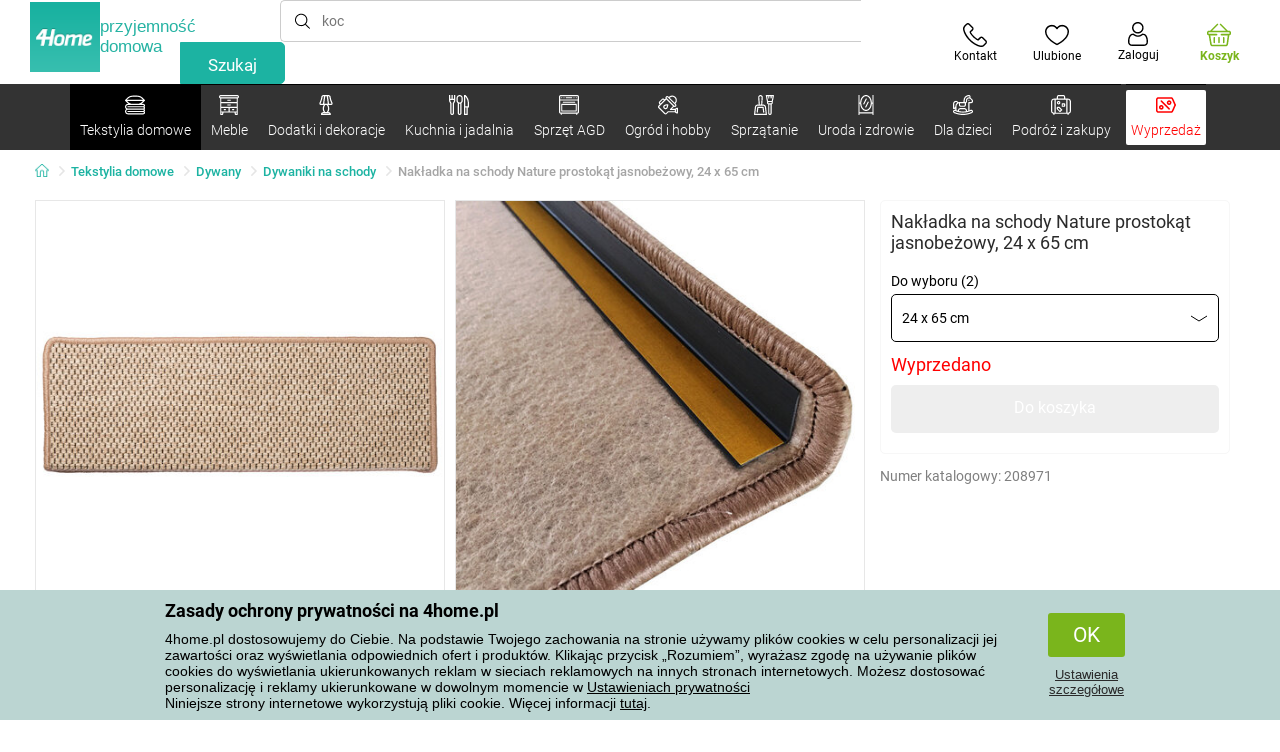

--- FILE ---
content_type: text/html; charset=utf-8
request_url: https://www.4home.pl/component/?type=CategoryPanel&id=68d60f98-163d-358f-f22a-0b6289cd82e1
body_size: 2068
content:

<div class="cat-submenu-holder" style="display: none">
    <ul class="cat-submenu">
            <li>
                <section>
                    <a href="/bielizna-poscielowa/">
                        <img data-src="https://cdn.4home.cz/1352cce0-b526-4b05-a8bc-712ef2782786/40x40/loznipovleceni.jpg"
                             class="late-load"
                             width="50" />
                    </a>
                    <span class="l2-info">
                        <a href="/bielizna-poscielowa/" class="name">
                            Bielizna pościelowa
                        </a>
                        <span class="l3categories">
<a href="/posciel-flanelowa/">Pościel flanelowa</a> <a href="/posciel-bawelniana-deluxe/">Pościel bawełniana DeLUXE</a> <a href="/posciel-pluszowa-i-mikroflanela/">Pościel pluszowa i mikroflanela</a><a class="show-more" href="/bielizna-poscielowa/">Pokaż kolejne</a>                        </span>
                    </span>
                </section>
            </li>
            <li>
                <section>
                    <a href="/koce/">
                        <img data-src="https://cdn.4home.cz/0ed2bd2f-53b2-43e2-a1d9-44e0fd15c9f2/40x40/deky.jpg"
                             class="late-load"
                             width="50" />
                    </a>
                    <span class="l2-info">
                        <a href="/koce/" class="name">
                            Koce
                        </a>
                        <span class="l3categories">
<a href="/koce-z-mikrofibry/">Koce z mikrofibry</a> <a href="/koce-dzieciece/">Koce dziecięce</a> <a href="/koce-polarowe/">Koce polarowe</a><a class="show-more" href="/koce/">Pokaż kolejne</a>                        </span>
                    </span>
                </section>
            </li>
            <li>
                <section>
                    <a href="/przescieradla/">
                        <img data-src="https://cdn.4home.cz/fb2fb49a-a8ac-4e0f-9b65-2b101d2dd911/40x40/prosteradla.jpg"
                             class="late-load"
                             width="50" />
                    </a>
                    <span class="l2-info">
                        <a href="/przescieradla/" class="name">
                            Prześcieradła
                        </a>
                        <span class="l3categories">
<a href="/przescieradla-z-mikrofibry/">Prześcieradła z mikrofibry</a> <a href="/przescieradla-jersey/">Prześcieradła jersey</a> <a href="/przescieradla-frotte/">Prześcieradła frotte</a><a class="show-more" href="/przescieradla/">Pokaż kolejne</a>                        </span>
                    </span>
                </section>
            </li>
            <li>
                <section>
                    <a href="/ochraniacze-na-materac-i-nakladki/">
                        <img data-src="https://cdn.4home.cz/68f6ce12-dc40-4fe9-b583-93c47b4f365a/40x40/chranicematraci.jpg"
                             class="late-load"
                             width="50" />
                    </a>
                    <span class="l2-info">
                        <a href="/ochraniacze-na-materac-i-nakladki/" class="name">
                            Ochraniacze na materac i nakładki
                        </a>
                        <span class="l3categories">
<a href="/ochraniacze-nieprzepuszczalne/">Ochraniacze nieprzepuszczalne</a> <a href="/ochraniacze-na-materac/">Ochraniacze na materac</a> <a href="/nakladki-na-materac/">Nakładki na materac</a>                        </span>
                    </span>
                </section>
            </li>
            <li>
                <section>
                    <a href="/jaski-dekoracyjne/">
                        <img data-src="https://cdn.4home.cz/8540b472-e4b4-4f11-bfcf-8ee6934e0472/40x40/cat2722.jpg"
                             class="late-load"
                             width="50" />
                    </a>
                    <span class="l2-info">
                        <a href="/jaski-dekoracyjne/" class="name">
                            Jaśki dekoracyjne
                        </a>
                        <span class="l3categories">
<a href="/poszewki-na-jaski/">Poszewki na jaśki</a> <a href="/poduszeczki-jaski-z-wypelnieniem/">Poduszeczki, jaśki z wypełnieniem</a> <a href="/poduszki-dzieciece/">Poduszki dziecięce</a>                        </span>
                    </span>
                </section>
            </li>
            <li>
                <section>
                    <a href="/poduszki-i-koldry/">
                        <img data-src="https://cdn.4home.cz/b2f64b27-0961-42f0-9c97-0687782b8183/40x40/polstareaprikryvky.jpg"
                             class="late-load"
                             width="50" />
                    </a>
                    <span class="l2-info">
                        <a href="/poduszki-i-koldry/" class="name">
                            Poduszki i kołdry
                        </a>
                        <span class="l3categories">
<a href="/poduszki/">Poduszki</a> <a href="/poduszki-zdrowotne/">Poduszki zdrowotne</a> <a href="/komplety-kolder-i-poduszek/">Komplety kołder i poduszek</a><a class="show-more" href="/poduszki-i-koldry/">Pokaż kolejne</a>                        </span>
                    </span>
                </section>
            </li>
            <li>
                <section>
                    <a href="/tekstylia-lazienkowe/">
                        <img data-src="https://cdn.4home.cz/aabed037-fd7b-4170-aaab-457d063cb2c8/40x40/koupelnovytextil.jpg"
                             class="late-load"
                             width="50" />
                    </a>
                    <span class="l2-info">
                        <a href="/tekstylia-lazienkowe/" class="name">
                            Tekstylia łazienkowe
                        </a>
                        <span class="l3categories">
<a href="/reczniki/">Ręczniki</a> <a href="/reczniki-kapielowe/">Ręczniki kąpielowe</a> <a href="/dywaniki-lazienkowe/">Dywaniki łazienkowe</a><a class="show-more" href="/tekstylia-lazienkowe/">Pokaż kolejne</a>                        </span>
                    </span>
                </section>
            </li>
            <li>
                <section>
                    <a href="/narzuty/">
                        <img data-src="https://cdn.4home.cz/154dba1f-df83-476d-a106-c717d84b51e1/40x40/prehozy.jpg"
                             class="late-load"
                             width="50" />
                    </a>
                    <span class="l2-info">
                        <a href="/narzuty/" class="name">
                            Narzuty
                        </a>
                        <span class="l3categories">
<a href="/narzuty-na-lozko/">Narzuty na ł&#243;żko</a> <a href="/pokrowce-elastyczne/">Pokrowce elastyczne</a> <a href="/narzuty-na-kanapy-i-fotele/">Narzuty na kanapy i fotele</a><a class="show-more" href="/narzuty/">Pokaż kolejne</a>                        </span>
                    </span>
                </section>
            </li>
            <li>
                <section>
                    <a href="/zaslony-firany-i-rolety/">
                        <img data-src="https://cdn.4home.cz/e6a41ad9-866a-4f02-9b43-c1074fbedd7b/40x40/zavesyzaclonyarolety.jpg"
                             class="late-load"
                             width="50" />
                    </a>
                    <span class="l2-info">
                        <a href="/zaslony-firany-i-rolety/" class="name">
                            Zasłony, firany i rolety
                        </a>
                        <span class="l3categories">
<a href="/zaslony/">Zasłony</a> <a href="/firany/">Firany</a> <a href="/rolety/">Rolety</a><a class="show-more" href="/zaslony-firany-i-rolety/">Pokaż kolejne</a>                        </span>
                    </span>
                </section>
            </li>
            <li>
                <section>
                    <a href="/tekstylia-kuchenne/">
                        <img data-src="https://cdn.4home.cz/07e8620a-82bf-4e0c-95c3-c22403aed9cd/40x40/cat2717.jpg"
                             class="late-load"
                             width="50" />
                    </a>
                    <span class="l2-info">
                        <a href="/tekstylia-kuchenne/" class="name">
                            Tekstylia kuchenne
                        </a>
                        <span class="l3categories">
<a href="/podkladki/">Podkładki</a> <a href="/scierki/">Ścierki</a> <a href="/obrusy/">Obrusy</a><a class="show-more" href="/tekstylia-kuchenne/">Pokaż kolejne</a>                        </span>
                    </span>
                </section>
            </li>
            <li>
                <section>
                    <a href="/wycieraczki/">
                        <img data-src="https://cdn.4home.cz/144f13bc-a241-439a-a521-c41dec259078/40x40/rohozky.jpg"
                             class="late-load"
                             width="50" />
                    </a>
                    <span class="l2-info">
                        <a href="/wycieraczki/" class="name">
                            Wycieraczki
                        </a>
                        <span class="l3categories">
<a href="/wycieraczki-zewnetrzne-wejsciowe/">Wycieraczki, zewnętrzne, wejściowe</a> <a href="/ociekacze-do-butow/">Ociekacze do but&#243;w</a> <a href="/wycieraczki-wewnetrzne/">Wycieraczki wewnętrzne</a>                        </span>
                    </span>
                </section>
            </li>
            <li>
                <section>
                    <a href="/bluzy-z-barankiem/">
                        <img data-src="https://cdn.4home.cz/51bec00f-7a5b-4eab-8542-5696eeba890b/40x40/berankovemikiny.jpg"
                             class="late-load"
                             width="50" />
                    </a>
                    <span class="l2-info">
                        <a href="/bluzy-z-barankiem/" class="name">
                            Bluzy z barankiem
                        </a>
                        <span class="l3categories">
                        </span>
                    </span>
                </section>
            </li>
            <li>
                <section>
                    <a href="/dywany/">
                        <img data-src="https://cdn.4home.cz/1cc284a9-1f17-4c91-a2ae-c30ac0b5581b/40x40/koberce.jpg"
                             class="late-load"
                             width="50" />
                    </a>
                    <span class="l2-info">
                        <a href="/dywany/" class="name">
                            Dywany
                        </a>
                        <span class="l3categories">
<a href="/dywaniki-na-schody/">Dywaniki na schody</a> <a href="/dywany-w/">Dywany</a> <a href="/chodniki/">Chodniki</a><a class="show-more" href="/dywany/">Pokaż kolejne</a>                        </span>
                    </span>
                </section>
            </li>
            <li>
                <section>
                    <a href="/antyroztoczowa-bielizna-poscielowa/">
                        <img data-src="https://cdn.4home.cz/fb4733ab-a7a8-49d5-82c9-fd7258c48e9d/40x40/protiroztocoveluzkoviny.jpg"
                             class="late-load"
                             width="50" />
                    </a>
                    <span class="l2-info">
                        <a href="/antyroztoczowa-bielizna-poscielowa/" class="name">
                            Antyroztoczowa bielizna pościelowa
                        </a>
                        <span class="l3categories">
<a href="/antyroztoczowa-bielizna-poscielowa/?brand=nanospace">nanoSPACE</a><a class="show-more" href="/antyroztoczowa-bielizna-poscielowa/">Pokaż kolejne</a>                        </span>
                    </span>
                </section>
            </li>
            <li>
                <section>
                    <a href="/pasmanteria/">
                        <img data-src="https://cdn.4home.cz/fd00d47a-e33b-478a-8e6f-50b157b07970/40x40/galanterie.jpg"
                             class="late-load"
                             width="50" />
                    </a>
                    <span class="l2-info">
                        <a href="/pasmanteria/" class="name">
                            Pasmanteria
                        </a>
                        <span class="l3categories">
<a href="/akcesoria-do-robotek-recznych/">Akcesoria do rob&#243;tek ręcznych</a> <a href="/maszyny-do-szycia-x/">Maszyny do szycia</a> <a href="/przedze-wloczki/">Przędze, wł&#243;czki</a>                        </span>
                    </span>
                </section>
            </li>
            <li>
                <section>
                    <a href="/grzejacy-baranek-z-mikrofibry/">
                        <img data-src="https://cdn.4home.cz/a1aed63d-c11c-4c07-b5a5-9579e0230cbc/40x40/hrejivyberanekzmikrovlakna.jpg"
                             class="late-load"
                             width="50" />
                    </a>
                    <span class="l2-info">
                        <a href="/grzejacy-baranek-z-mikrofibry/" class="name">
                            Grzejący baranek z mikrofibry
                        </a>
                        <span class="l3categories">
<a href="/grzejacy-baranek-z-mikrofibry/?brand=herding">Herding</a><a class="show-more" href="/grzejacy-baranek-z-mikrofibry/">Pokaż kolejne</a>                        </span>
                    </span>
                </section>
            </li>
            <li>
                <section>
                    <a href="/tekstylia-swiateczne-1/">
                        <img data-src="https://cdn.4home.cz/8e315c5b-32f6-48b4-957d-d440ed6167b6/40x40/vantexodk.jpg"
                             class="late-load"
                             width="50" />
                    </a>
                    <span class="l2-info">
                        <a href="/tekstylia-swiateczne-1/" class="name">
                            Tekstylia świąteczne
                        </a>
                        <span class="l3categories">
<a href="/tekstylia-swiateczne-1/?brand=bellatex">Bellatex</a> <a href="/tekstylia-swiateczne-1/?brand=autronic">Autronic</a> <a href="/tekstylia-swiateczne-1/?brand=orion">Orion</a><a class="show-more" href="/tekstylia-swiateczne-1/">Pokaż kolejne</a>                        </span>
                    </span>
                </section>
            </li>
            </ul>
</div>



--- FILE ---
content_type: text/html; charset=utf-8
request_url: https://www.4home.pl/component/?type=CategoryPanel&id=d77f7675-9a52-de96-7292-b87f637306d5
body_size: 1460
content:

<div class="cat-submenu-holder" style="display: none">
    <ul class="cat-submenu">
            <li>
                <section>
                    <a href="/meble-do-przechowywania/">
                        <img data-src="https://cdn.4home.cz/efb98979-1e4a-42e2-b41e-e973dbbe8117/40x40/cat-1275-uloznynabytek.jpg"
                             class="late-load"
                             width="50" />
                    </a>
                    <span class="l2-info">
                        <a href="/meble-do-przechowywania/" class="name">
                            Meble do przechowywania
                        </a>
                        <span class="l3categories">
<a href="/regaly/">Regały</a> <a href="/szafki,-polki-i-regaly-do-butow/">Szafki, p&#243;łki i regały do but&#243;w</a> <a href="/szafy-i-szafki/">Szafy i szafki</a><a class="show-more" href="/meble-do-przechowywania/">Pokaż kolejne</a>                        </span>
                    </span>
                </section>
            </li>
            <li>
                <section>
                    <a href="/wieszaki-i-haczyki/">
                        <img data-src="https://cdn.4home.cz/f15a1974-c300-49cd-8b00-b05bbbcd4513/40x40/cat1821.jpg"
                             class="late-load"
                             width="50" />
                    </a>
                    <span class="l2-info">
                        <a href="/wieszaki-i-haczyki/" class="name">
                            Wieszaki i haczyki
                        </a>
                        <span class="l3categories">
<a href="/wieszaki-i-haczyki/?brand=hanahhome">Hanah Home</a> <a href="/wieszaki-i-haczyki/?brand=autronic">Autronic</a> <a href="/wieszaki-i-haczyki/?brand=aldotrade">Aldotrade</a><a class="show-more" href="/wieszaki-i-haczyki/">Pokaż kolejne</a>                        </span>
                    </span>
                </section>
            </li>
            <li>
                <section>
                    <a href="/stojaki/">
                        <img data-src="https://cdn.4home.cz/739229c1-46f6-4a69-81c0-460557504a46/40x40/cat1823.jpg"
                             class="late-load"
                             width="50" />
                    </a>
                    <span class="l2-info">
                        <a href="/stojaki/" class="name">
                            Stojaki na ubrania
                        </a>
                        <span class="l3categories">
<a href="/stojaki/?brand=autronic">Autronic</a> <a href="/stojaki/?brand=wenko">Wenko</a> <a href="/stojaki/?brand=hanahhome">Hanah Home</a><a class="show-more" href="/stojaki/">Pokaż kolejne</a>                        </span>
                    </span>
                </section>
            </li>
            <li>
                <section>
                    <a href="/stoly-i-stoliki/">
                        <img data-src="https://cdn.4home.cz/833bb9bd-ebb5-4dfc-8b21-d99b1b3d107b/40x40/ostatninabytek.jpg"
                             class="late-load"
                             width="50" />
                    </a>
                    <span class="l2-info">
                        <a href="/stoly-i-stoliki/" class="name">
                            Stoły i stoliki
                        </a>
                        <span class="l3categories">
<a href="/stoliki-nocne/">Stoliki nocne</a> <a href="/stoliki-do-przechowywania-i-dekoracyjne/">Stoliki do przechowywania i dekoracyjne</a> <a href="/stoliki-kawowe/">Stoliki kawowe</a><a class="show-more" href="/stoly-i-stoliki/">Pokaż kolejne</a>                        </span>
                    </span>
                </section>
            </li>
            <li>
                <section>
                    <a href="/meble-lazienkowe/">
                        <img data-src="https://cdn.4home.cz/11d62271-bf21-4181-892b-a21d87704d42/40x40/cat-1281-koupelnovynabytek.jpg"
                             class="late-load"
                             width="50" />
                    </a>
                    <span class="l2-info">
                        <a href="/meble-lazienkowe/" class="name">
                            Meble łazienkowe
                        </a>
                        <span class="l3categories">
<a href="/meble-lazienkowe/?brand=sapho">Sapho</a> <a href="/meble-lazienkowe/?brand=hanahhome">Hanah Home</a> <a href="/meble-lazienkowe/?brand=wenko">Wenko</a><a class="show-more" href="/meble-lazienkowe/">Pokaż kolejne</a>                        </span>
                    </span>
                </section>
            </li>
            <li>
                <section>
                    <a href="/polki-i-poleczki/">
                        <img data-src="https://cdn.4home.cz/2edda5a2-d5fd-4847-b5af-626e846f4ae2/40x40/cat1825.jpg"
                             class="late-load"
                             width="50" />
                    </a>
                    <span class="l2-info">
                        <a href="/polki-i-poleczki/" class="name">
                            P&#243;łki i p&#243;łeczki
                        </a>
                        <span class="l3categories">
<a href="/polki-i-poleczki/?brand=autronic">Autronic</a> <a href="/polki-i-poleczki/?brand=hanahhome">Hanah Home</a> <a href="/polki-i-poleczki/?brand=kesper">Kesper</a><a class="show-more" href="/polki-i-poleczki/">Pokaż kolejne</a>                        </span>
                    </span>
                </section>
            </li>
            <li>
                <section>
                    <a href="/meble-kuchenne-uzupelniajace/">
                        <img data-src="https://cdn.4home.cz/27371950-3d7d-4a34-84a3-33ddeac76452/40x40/cat-1282-kuchynskynabytek.jpg"
                             class="late-load"
                             width="50" />
                    </a>
                    <span class="l2-info">
                        <a href="/meble-kuchenne-uzupelniajace/" class="name">
                            Meble kuchenne uzupełniające
                        </a>
                        <span class="l3categories">
<a href="/meble-kuchenne-uzupelniajace/?brand=hanahhome">Hanah Home</a> <a href="/meble-kuchenne-uzupelniajace/?brand=autronic">Autronic</a> <a href="/meble-kuchenne-uzupelniajace/?brand=kesper">Kesper</a><a class="show-more" href="/meble-kuchenne-uzupelniajace/">Pokaż kolejne</a>                        </span>
                    </span>
                </section>
            </li>
            <li>
                <section>
                    <a href="/meble-do-siedzenia/">
                        <img data-src="https://cdn.4home.cz/2322ff11-1149-4cf7-b34a-039ee326f5a4/40x40/cat-1269-sedacinabytek.jpg"
                             class="late-load"
                             width="50" />
                    </a>
                    <span class="l2-info">
                        <a href="/meble-do-siedzenia/" class="name">
                            Meble do siedzenia
                        </a>
                        <span class="l3categories">
<a href="/komplety-wypoczynkowe-sofy-kanapy/">Komplety wypoczynkowe, sofy, kanapy</a> <a href="/fotele/">Fotele</a> <a href="/krzesla/">Krzesła</a><a class="show-more" href="/meble-do-siedzenia/">Pokaż kolejne</a>                        </span>
                    </span>
                </section>
            </li>
            <li>
                <section>
                    <a href="/lustra/">
                        <img data-src="https://cdn.4home.cz/ea86c670-5d89-4cc9-a348-56fe168d3fc8/40x40/cat-1280-zrcadla.jpg"
                             class="late-load"
                             width="50" />
                    </a>
                    <span class="l2-info">
                        <a href="/lustra/" class="name">
                            Lustra
                        </a>
                        <span class="l3categories">
<a href="/lustra/?brand=hanahhome">Hanah Home</a> <a href="/lustra/?brand=autronic">Autronic</a><a class="show-more" href="/lustra/">Pokaż kolejne</a>                        </span>
                    </span>
                </section>
            </li>
            <li>
                <section>
                    <a href="/meble-dla-dzieci-xx/">
                        <img data-src="https://cdn.4home.cz/99197122-0ba7-46a0-80de-350863c2c9d5/40x40/detnabodk.jpg"
                             class="late-load"
                             width="50" />
                    </a>
                    <span class="l2-info">
                        <a href="/meble-dla-dzieci-xx/" class="name">
                            Meble dla dzieci
                        </a>
                        <span class="l3categories">
<a href="/krzesla-dzieciece-fotele-i-stolki-x/">Krzesła dziecięce, fotele i stołki</a> <a href="/pudelka-do-przechowywania-dla-dzieci-x/">Pudełka do przechowywania dla dzieci</a> <a href="/stoly-dzieciece-i-stoliki-x/">Stoły dziecięce i stoliki</a><a class="show-more" href="/meble-dla-dzieci-xx/">Pokaż kolejne</a>                        </span>
                    </span>
                </section>
            </li>
            <li>
                <section>
                    <a href="/meble-ogrodowe-x/">
                        <img data-src="https://cdn.4home.cz/3044e187-e47f-45f6-ad51-8b86ea418d58/40x40/cat-637x-zahradn&#237;n&#225;bytekx.jpg"
                             class="late-load"
                             width="50" />
                    </a>
                    <span class="l2-info">
                        <a href="/meble-ogrodowe-x/" class="name">
                            Meble ogrodowe
                        </a>
                        <span class="l3categories">
<a href="/akcesoria-do-mebli-ogrodowych-x/">Akcesoria do mebli ogrodowych</a> <a href="/altany-x/">Altany</a> <a href="/hamaki-x/">Hamaki</a><a class="show-more" href="/meble-ogrodowe-x/">Pokaż kolejne</a>                        </span>
                    </span>
                </section>
            </li>
            <li>
                <section>
                    <a href="/oswietlenie-i-lampy-x/">
                        <img data-src="https://cdn.4home.cz/a05e0b62-3ca2-49b6-be22-62df1967fafe/40x40/cat-283x-sv&#237;tidlaalampyx.jpg"
                             class="late-load"
                             width="50" />
                    </a>
                    <span class="l2-info">
                        <a href="/oswietlenie-i-lampy-x/" class="name">
                            Oświetlenie i lampy
                        </a>
                        <span class="l3categories">
<a href="/inteligentne-oswietlenie-x/">Inteligentne oświetlenie</a> <a href="/lampy-stojace-x/">Lampy stojące</a> <a href="/lampy-stolowe-x/">Lampy stołowe</a><a class="show-more" href="/oswietlenie-i-lampy-x/">Pokaż kolejne</a>                        </span>
                    </span>
                </section>
            </li>
            </ul>
</div>



--- FILE ---
content_type: text/html; charset=utf-8
request_url: https://www.4home.pl/component/?type=CategoryPanel&id=0403ad28-31ba-82a8-d4f3-daefec009e67
body_size: 2279
content:

<div class="cat-submenu-holder" style="display: none">
    <ul class="cat-submenu">
            <li>
                <section>
                    <a href="/bozonarodzeniowe-dekoracje-i-dodatki/">
                        <img data-src="https://cdn.4home.cz/56921283-ea1f-4766-837a-bac3bd51bf73/40x40/vanocnidekorace.jpg"
                             class="late-load"
                             width="50" />
                    </a>
                    <span class="l2-info">
                        <a href="/bozonarodzeniowe-dekoracje-i-dodatki/" class="name">
                            Bożonarodzeniowe dekoracje i dodatki
                        </a>
                        <span class="l3categories">
<a href="/bozonarodzeniowe-dekoracje/">Dekoracje bożonarodzeniowe</a> <a href="/swieczniki-bozonarodzeniowe/">Świece i świeczniki bożonarodzeniowe</a> <a href="/oswietlenie-zewnetrzne-i-dekoracje/">Oświetlenie zewnętrzne i dekoracje</a><a class="show-more" href="/bozonarodzeniowe-dekoracje-i-dodatki/">Pokaż kolejne</a>                        </span>
                    </span>
                </section>
            </li>
            <li>
                <section>
                    <a href="/oswietlenie/">
                        <img data-src="https://cdn.4home.cz/a05e0b62-3ca2-49b6-be22-62df1967fafe/40x40/svitidla.jpg"
                             class="late-load"
                             width="50" />
                    </a>
                    <span class="l2-info">
                        <a href="/oswietlenie/" class="name">
                            Oświetlenie i lampy
                        </a>
                        <span class="l3categories">
<a href="/oswietlenie-na-sciane/">Oświetlenie na ścianę</a> <a href="/lampy-wiszace/">Lampy wiszące</a> <a href="/lampy-stolowe/">Lampy stołowe</a><a class="show-more" href="/oswietlenie/">Pokaż kolejne</a>                        </span>
                    </span>
                </section>
            </li>
            <li>
                <section>
                    <a href="/sztuczne-kwiaty-i-drzewa/">
                        <img data-src="https://cdn.4home.cz/42bf5646-0d88-4347-b4bb-44a46231b362/40x40/umelekvetinyastromy.jpg"
                             class="late-load"
                             width="50" />
                    </a>
                    <span class="l2-info">
                        <a href="/sztuczne-kwiaty-i-drzewa/" class="name">
                            Sztuczne kwiaty i drzewa
                        </a>
                        <span class="l3categories">
<a href="/sztuczne-kwiaty/">Sztuczne kwiaty</a> <a href="/wience-wianki-sezonowe/">Wieńce, wianki sezonowe</a> <a href="/sztuczne-drzewa/">Sztuczne drzewa</a>                        </span>
                    </span>
                </section>
            </li>
            <li>
                <section>
                    <a href="/drobne-dekoracje-domowe/">
                        <img data-src="https://cdn.4home.cz/0d3607b8-6935-41c9-af20-e9b37624cbaa/40x40/drobnebytovedekorace.jpg"
                             class="late-load"
                             width="50" />
                    </a>
                    <span class="l2-info">
                        <a href="/drobne-dekoracje-domowe/" class="name">
                            Drobne dekoracje domowe
                        </a>
                        <span class="l3categories">
<a href="/dekoracje-na-polke/">Dekoracje na p&#243;łkę</a> <a href="/dekoracje-do-zawieszenia/">Dekoracje do zawieszenia</a> <a href="/pozostale-dekoracje-i-dodatki/">Pozostałe dekoracje i dodatki</a><a class="show-more" href="/drobne-dekoracje-domowe/">Pokaż kolejne</a>                        </span>
                    </span>
                </section>
            </li>
            <li>
                <section>
                    <a href="/dekoracje-na-wielkanoc/">
                        <img data-src="https://cdn.4home.cz/6e8bae72-621f-406c-90bd-b4cdc91db370/40x40/velikonocnidekorace.jpg"
                             class="late-load"
                             width="50" />
                    </a>
                    <span class="l2-info">
                        <a href="/dekoracje-na-wielkanoc/" class="name">
                            Dekoracje na Wielkanoc
                        </a>
                        <span class="l3categories">
<a href="/dekoracje-na-wielkanoc/?brand=autronic">Autronic</a> <a href="/dekoracje-na-wielkanoc/?brand=toro">Toro</a> <a href="/dekoracje-na-wielkanoc/?brand=altom">Altom</a><a class="show-more" href="/dekoracje-na-wielkanoc/">Pokaż kolejne</a>                        </span>
                    </span>
                </section>
            </li>
            <li>
                <section>
                    <a href="/akcesoria-do-lazienek/">
                        <img data-src="https://cdn.4home.cz/c93d3bee-e361-49ea-9aea-37b24bdb8bea/40x40/doplnkydokoupelny.jpg"
                             class="late-load"
                             width="50" />
                    </a>
                    <span class="l2-info">
                        <a href="/akcesoria-do-lazienek/" class="name">
                            Akcesoria do łazienek
                        </a>
                        <span class="l3categories">
<a href="/drobne-akcesoria-do-lazienek/">Drobne akcesoria do łazienek</a> <a href="/akcesoria-do-wc/">Akcesoria do WC</a> <a href="/dozowniki-mydla/">Dozowniki mydła</a><a class="show-more" href="/akcesoria-do-lazienek/">Pokaż kolejne</a>                        </span>
                    </span>
                </section>
            </li>
            <li>
                <section>
                    <a href="/swiece-swieczniki-i-lampy-zapachowe/">
                        <img data-src="https://cdn.4home.cz/610f1e37-5a13-49f8-9ef4-bf3c5a3b1b98/40x40/svickysvicnyaaromalampy.jpg"
                             class="late-load"
                             width="50" />
                    </a>
                    <span class="l2-info">
                        <a href="/swiece-swieczniki-i-lampy-zapachowe/" class="name">
                            Świece, świeczniki i lampy zapachowe
                        </a>
                        <span class="l3categories">
<a href="/swiece-dekoracyjne/">Świece dekoracyjne</a> <a href="/swieczniki/">Świeczniki</a> <a href="/lampy-zapachowe-i-olejki-zapachowe/">Lampy zapachowe i olejki zapachowe</a><a class="show-more" href="/swiece-swieczniki-i-lampy-zapachowe/">Pokaż kolejne</a>                        </span>
                    </span>
                </section>
            </li>
            <li>
                <section>
                    <a href="/zegary-i-budziki/">
                        <img data-src="https://cdn.4home.cz/cd13b8f5-4563-48d4-bf8c-f12ea520ac43/40x40/hodiny.jpg"
                             class="late-load"
                             width="50" />
                    </a>
                    <span class="l2-info">
                        <a href="/zegary-i-budziki/" class="name">
                            Zegary i budziki
                        </a>
                        <span class="l3categories">
<a href="/zegary-scienne/">Zegary ścienne</a> <a href="/budziki/">Budziki</a> <a href="/zegary-stolowe/">Zegary stołowe</a><a class="show-more" href="/zegary-i-budziki/">Pokaż kolejne</a>                        </span>
                    </span>
                </section>
            </li>
            <li>
                <section>
                    <a href="/kominki-bio-i-kominki/">
                        <img data-src="https://cdn.4home.cz/2858f8ab-0390-460e-bf5d-747d1e16c0d1/40x40/biokrbyakrby.jpg"
                             class="late-load"
                             width="50" />
                    </a>
                    <span class="l2-info">
                        <a href="/kominki-bio-i-kominki/" class="name">
                            Kominki Bio i kominki
                        </a>
                        <span class="l3categories">
<a href="/akcesoria-do-kominkow/">Akcesoria do komink&#243;w</a> <a href="/kominki-bio/">Kominki Bio</a>                        </span>
                    </span>
                </section>
            </li>
            <li>
                <section>
                    <a href="/dekoracyjne-pudelka-do-przechowywania/">
                        <img data-src="https://cdn.4home.cz/ba8bb310-a0db-4c49-808b-c5d3846d5b11/40x40/dekoracniboxy.jpg"
                             class="late-load"
                             width="50" />
                    </a>
                    <span class="l2-info">
                        <a href="/dekoracyjne-pudelka-do-przechowywania/" class="name">
                            Dekoracyjne pudełka do przechowywania
                        </a>
                        <span class="l3categories">
<a href="/dekoracyjne-pudelka-do-przechowywania/?brand=g21">G21</a> <a href="/dekoracyjne-pudelka-do-przechowywania/?brand=compactor">Compactor</a> <a href="/dekoracyjne-pudelka-do-przechowywania/?brand=koziol">Koziol</a><a class="show-more" href="/dekoracyjne-pudelka-do-przechowywania/">Pokaż kolejne</a>                        </span>
                    </span>
                </section>
            </li>
            <li>
                <section>
                    <a href="/dyfuzory-zapachowe/">
                        <img data-src="https://cdn.4home.cz/37fa4ffb-91b8-496a-877c-3773f9d0df7a/40x40/difuzery.jpg"
                             class="late-load"
                             width="50" />
                    </a>
                    <span class="l2-info">
                        <a href="/dyfuzory-zapachowe/" class="name">
                            Dyfuzory zapachowe
                        </a>
                        <span class="l3categories">
<a href="/dyfuzory-zapachowe/?brand=yankeecandle">Yankee Candle</a> <a href="/dyfuzory-zapachowe/?brand=sixtol">Sixtol</a> <a href="/dyfuzory-zapachowe/?brand=tescoma">Tescoma</a><a class="show-more" href="/dyfuzory-zapachowe/">Pokaż kolejne</a>                        </span>
                    </span>
                </section>
            </li>
            <li>
                <section>
                    <a href="/wazony/">
                        <img data-src="https://cdn.4home.cz/f3d7c65f-afcd-4202-b291-a04dc8e23863/40x40/vazy.jpg"
                             class="late-load"
                             width="50" />
                    </a>
                    <span class="l2-info">
                        <a href="/wazony/" class="name">
                            Wazony
                        </a>
                        <span class="l3categories">
<a href="/wazony-ceramiczne/">Wazony ceramiczne</a> <a href="/wazony-szklane/">Wazony szklane</a>                        </span>
                    </span>
                </section>
            </li>
            <li>
                <section>
                    <a href="/jesienne-i-nagrobne-dekoracje/">
                        <img data-src="https://cdn.4home.cz/95ddb3be-1483-46ab-bace-86a6d05abe43/40x40/podzimniapietnidekorace.jpg"
                             class="late-load"
                             width="50" />
                    </a>
                    <span class="l2-info">
                        <a href="/jesienne-i-nagrobne-dekoracje/" class="name">
                            Jesienne i nagrobne dekoracje
                        </a>
                        <span class="l3categories">
<a href="/jesienne-dekoracje/">Jesienne dekoracje</a> <a href="/dekoracje-nagrobne/">Dekoracje nagrobne</a>                        </span>
                    </span>
                </section>
            </li>
            <li>
                <section>
                    <a href="/fototapety-i-naklejki-dekoracyjne/">
                        <img data-src="https://cdn.4home.cz/f8d9ad32-c72a-4aeb-a3ec-f042a96906ac/40x40/fototapetyasamolepicidekorace.jpg"
                             class="late-load"
                             width="50" />
                    </a>
                    <span class="l2-info">
                        <a href="/fototapety-i-naklejki-dekoracyjne/" class="name">
                            Fototapety i naklejki dekoracyjne
                        </a>
                        <span class="l3categories">
<a href="/dekoracje-samoprzylepne/">Dekoracje samoprzylepne</a> <a href="/fototapety-dzieciece/">Fototapety dziecięce</a> <a href="/fototapety-powl/">Fototapety</a><a class="show-more" href="/fototapety-i-naklejki-dekoracyjne/">Pokaż kolejne</a>                        </span>
                    </span>
                </section>
            </li>
            <li>
                <section>
                    <a href="/ramki-fotograficzne/">
                        <img data-src="https://cdn.4home.cz/23e2b04d-0e91-467c-b90b-594d10dce701/40x40/fotoramecky.jpg"
                             class="late-load"
                             width="50" />
                    </a>
                    <span class="l2-info">
                        <a href="/ramki-fotograficzne/" class="name">
                            Ramki fotograficzne
                        </a>
                        <span class="l3categories">
<a href="/ramki-fotograficzne/?brand=hanahhome">Hanah Home</a> <a href="/ramki-fotograficzne/?brand=indecor">Indecor</a><a class="show-more" href="/ramki-fotograficzne/">Pokaż kolejne</a>                        </span>
                    </span>
                </section>
            </li>
            <li>
                <section>
                    <a href="/donice-ogrodowe-i-skrzynki-pow/">
                        <img data-src="https://cdn.4home.cz/2e8a2a5d-2160-42fc-a51d-1a5b13b1ef57/40x40/kvetinaceatruhlikyodkaz.jpg"
                             class="late-load"
                             width="50" />
                    </a>
                    <span class="l2-info">
                        <a href="/donice-ogrodowe-i-skrzynki-pow/" class="name">
                            Donice i skrzynki do kwiat&#243;w
                        </a>
                        <span class="l3categories">
<a href="/donice-ogrodowe-pow/">Donice</a> <a href="/opryskiwacze-i-konewki-1/">Opryskiwacze i konewki</a> <a href="/oslonki-na-doniczki-1/">Osłonki na doniczki</a><a class="show-more" href="/donice-ogrodowe-i-skrzynki-pow/">Pokaż kolejne</a>                        </span>
                    </span>
                </section>
            </li>
            <li>
                <section>
                    <a href="/imprezy-i-gadzety/">
                        <img data-src="https://cdn.4home.cz/073a648d-5049-4a10-951a-f841db7d01bc/40x40/hryhrackyazabava.jpg"
                             class="late-load"
                             width="50" />
                    </a>
                    <span class="l2-info">
                        <a href="/imprezy-i-gadzety/" class="name">
                            Imprezy i gadżety
                        </a>
                        <span class="l3categories">
<a href="/imprezy-i-gadzety/?brand=autronic">Autronic</a> <a href="/imprezy-i-gadzety/?brand=koziol">Koziol</a> <a href="/imprezy-i-gadzety/?brand=orion">Orion</a><a class="show-more" href="/imprezy-i-gadzety/">Pokaż kolejne</a>                        </span>
                    </span>
                </section>
            </li>
            <li>
                <section>
                    <a href="/obrazy/">
                        <img data-src="https://cdn.4home.cz/2d20f378-531c-44f7-963f-abd6f79fb01a/40x40/obrazy.jpg"
                             class="late-load"
                             width="50" />
                    </a>
                    <span class="l2-info">
                        <a href="/obrazy/" class="name">
                            Obrazy
                        </a>
                        <span class="l3categories">
<a href="/obrazy/?brand=bohemiagifts">Bohemia Gifts</a> <a href="/obrazy/?brand=indecor">Indecor</a><a class="show-more" href="/obrazy/">Pokaż kolejne</a>                        </span>
                    </span>
                </section>
            </li>
            <li>
                <section>
                    <a href="/stacje-pogodowe-i-termometry/">
                        <img data-src="https://cdn.4home.cz/72d05f8d-fe02-40ac-b4b3-9e3913810325/40x40/meteostaniceateplomery.jpg"
                             class="late-load"
                             width="50" />
                    </a>
                    <span class="l2-info">
                        <a href="/stacje-pogodowe-i-termometry/" class="name">
                            Stacje pogodowe i termometry
                        </a>
                        <span class="l3categories">
<a href="/stacje-pogodowe/">Stacje pogodowe</a> <a href="/termometry/">Termometry</a>                        </span>
                    </span>
                </section>
            </li>
            </ul>
</div>



--- FILE ---
content_type: text/html; charset=utf-8
request_url: https://www.4home.pl/component/?type=CategoryPanel&id=f40f1722-7e8b-1ae4-a3d1-72e43342099d
body_size: 2510
content:

<div class="cat-submenu-holder" style="display: none">
    <ul class="cat-submenu">
            <li>
                <section>
                    <a href="/kubki-filizanki-i-czajniki/">
                        <img data-src="https://cdn.4home.cz/c437f548-120a-4ce9-9020-b45b9344461c/40x40/hrnkysalky.jpg"
                             class="late-load"
                             width="50" />
                    </a>
                    <span class="l2-info">
                        <a href="/kubki-filizanki-i-czajniki/" class="name">
                            Kubki, filiżanki i czajniki
                        </a>
                        <span class="l3categories">
<a href="/kubki-i-podstawki/">Kubki i podstawki</a> <a href="/zestawy-do-herbaty-i-czajniki/">Zestawy do herbaty i czajniki</a>                        </span>
                    </span>
                </section>
            </li>
            <li>
                <section>
                    <a href="/przechowywanie-zywnosci/">
                        <img data-src="https://cdn.4home.cz/b2988a7e-ae9d-484f-b9c6-5568c581197f/40x40/skladovanipotravin.jpg"
                             class="late-load"
                             width="50" />
                    </a>
                    <span class="l2-info">
                        <a href="/przechowywanie-zywnosci/" class="name">
                            Przechowywanie żywności
                        </a>
                        <span class="l3categories">
<a href="/pojemniki-i-pudelka/">Pojemniki i pudełka</a> <a href="/misy-termiczne/">Misy termiczne</a> <a href="/chlebaki/">Chlebaki</a><a class="show-more" href="/przechowywanie-zywnosci/">Pokaż kolejne</a>                        </span>
                    </span>
                </section>
            </li>
            <li>
                <section>
                    <a href="/szklanki-i-dzbanki/">
                        <img data-src="https://cdn.4home.cz/27df7a37-2a16-4963-ac28-de15c1571d75/40x40/sklenice.jpg"
                             class="late-load"
                             width="50" />
                    </a>
                    <span class="l2-info">
                        <a href="/szklanki-i-dzbanki/" class="name">
                            Szklanki i dzbanki
                        </a>
                        <span class="l3categories">
<a href="/dzbany-i-karafki/">Dzbany i karafki</a> <a href="/szklanki-klasyczne/">Szklanki klasyczne</a> <a href="/kieliszki-do-piwa-i-kufle/">Kieliszki do piwa i kufle</a><a class="show-more" href="/szklanki-i-dzbanki/">Pokaż kolejne</a>                        </span>
                    </span>
                </section>
            </li>
            <li>
                <section>
                    <a href="/talerze-i-zastawy-stolowe/">
                        <img data-src="https://cdn.4home.cz/8b626e23-5c53-4e08-8b01-9fad4f3191d1/40x40/talireajidelnisady.jpg"
                             class="late-load"
                             width="50" />
                    </a>
                    <span class="l2-info">
                        <a href="/talerze-i-zastawy-stolowe/" class="name">
                            Talerze i zastawy stołowe
                        </a>
                        <span class="l3categories">
<a href="/talerze/">Talerze</a> <a href="/serwisy-obiadowe/">Serwisy obiadowe</a> <a href="/zestawy-obiadowe-dla-dzieci-powx/">Zestawy obiadowe dla dzieci</a>                        </span>
                    </span>
                </section>
            </li>
            <li>
                <section>
                    <a href="/akcesoria-do-kuchni/">
                        <img data-src="https://cdn.4home.cz/19207390-73bd-401c-b6ad-083005a473c5/40x40/pomuckydokuchyne.jpg"
                             class="late-load"
                             width="50" />
                    </a>
                    <span class="l2-info">
                        <a href="/akcesoria-do-kuchni/" class="name">
                            Akcesoria do kuchni
                        </a>
                        <span class="l3categories">
<a href="/ociekacze-i-organizery/">Ociekacze i organizery</a> <a href="/pozostale-akcesoria-do-pomocy-w-kuchni/">Pozostałe akcesoria do pomocy w kuchni</a> <a href="/cedzaki/">Cedzaki</a><a class="show-more" href="/akcesoria-do-kuchni/">Pokaż kolejne</a>                        </span>
                    </span>
                </section>
            </li>
            <li>
                <section>
                    <a href="/pieczenie/">
                        <img data-src="https://cdn.4home.cz/9a70389d-d465-408c-be57-4cb0699c092c/40x40/peceni.jpg"
                             class="late-load"
                             width="50" />
                    </a>
                    <span class="l2-info">
                        <a href="/pieczenie/" class="name">
                            Pieczenie
                        </a>
                        <span class="l3categories">
<a href="/formy-do-pieczenia-i-blachy/">Formy do pieczenia i blachy</a> <a href="/misy-kuchenne/">Misy kuchenne</a> <a href="/akcesoria-do-pieczenia/">Akcesoria do pieczenia</a><a class="show-more" href="/pieczenie/">Pokaż kolejne</a>                        </span>
                    </span>
                </section>
            </li>
            <li>
                <section>
                    <a href="/herbaty-i-kawa/">
                        <img data-src="https://cdn.4home.cz/02c4b709-5164-48e2-b6ad-523b37242d17/40x40/cajeakava.jpg"
                             class="late-load"
                             width="50" />
                    </a>
                    <span class="l2-info">
                        <a href="/herbaty-i-kawa/" class="name">
                            Herbaty i kawa
                        </a>
                        <span class="l3categories">
<a href="/french-press-kawiarki-i-dzezwy/">French press, kawiarki i dżezwy</a> <a href="/akcesoria-do-przygotowania-herbaty-i-kawy/">Akcesoria do przygotowania herbaty i kawy</a> <a href="/czajniki-do-herbaty/">Czajniki do herbaty</a><a class="show-more" href="/herbaty-i-kawa/">Pokaż kolejne</a>                        </span>
                    </span>
                </section>
            </li>
            <li>
                <section>
                    <a href="/garnki/">
                        <img data-src="https://cdn.4home.cz/cec85d11-c805-4380-9ec6-d07393daa50a/40x40/hrnceapekace.jpg"
                             class="late-load"
                             width="50" />
                    </a>
                    <span class="l2-info">
                        <a href="/garnki/" class="name">
                            Garnki
                        </a>
                        <span class="l3categories">
<a href="/garnki-ze-stali-nierdzewnej/">Garnki ze stali nierdzewnej</a> <a href="/garnki-z-powloka-nieprzywierajaca/">Garnki z powłoką nieprzywierającą</a> <a href="/garnki-emaliowane/">Garnki emaliowane</a><a class="show-more" href="/garnki/">Pokaż kolejne</a>                        </span>
                    </span>
                </section>
            </li>
            <li>
                <section>
                    <a href="/misy-i-miski/">
                        <img data-src="https://cdn.4home.cz/748c13ad-a40e-4d1f-ac65-e446e7bcb1f6/40x40/misyamisky.jpg"
                             class="late-load"
                             width="50" />
                    </a>
                    <span class="l2-info">
                        <a href="/misy-i-miski/" class="name">
                            Misy i miski
                        </a>
                        <span class="l3categories">
<a href="/misy-i-miski/?brand=hermia">Hermia</a> <a href="/misy-i-miski/?brand=maser">M&#228;ser</a> <a href="/misy-i-miski/?brand=toro">Toro</a><a class="show-more" href="/misy-i-miski/">Pokaż kolejne</a>                        </span>
                    </span>
                </section>
            </li>
            <li>
                <section>
                    <a href="/podawanie/">
                        <img data-src="https://cdn.4home.cz/d7cb1819-f482-4e19-a0ec-309f42e0a65f/40x40/servirovani.jpg"
                             class="late-load"
                             width="50" />
                    </a>
                    <span class="l2-info">
                        <a href="/podawanie/" class="name">
                            Podawanie
                        </a>
                        <span class="l3categories">
<a href="/tace/">Tace</a> <a href="/maselniczki/">Maselniczki</a> <a href="/cukierniczki/">Cukierniczki</a><a class="show-more" href="/podawanie/">Pokaż kolejne</a>                        </span>
                    </span>
                </section>
            </li>
            <li>
                <section>
                    <a href="/termosy-i-butelki-do-picia/">
                        <img data-src="https://cdn.4home.cz/e957d59f-c764-43a8-8ad5-aca62843fcac/40x40/termosky a lahve na pit&#237;.jpg"
                             class="late-load"
                             width="50" />
                    </a>
                    <span class="l2-info">
                        <a href="/termosy-i-butelki-do-picia/" class="name">
                            Termosy i butelki do picia
                        </a>
                        <span class="l3categories">
<a href="/termosy-i-butelki-do-picia/?brand=lamart">Lamart</a> <a href="/termosy-i-butelki-do-picia/?brand=simax">Simax</a> <a href="/termosy-i-butelki-do-picia/?brand=orion">Orion</a><a class="show-more" href="/termosy-i-butelki-do-picia/">Pokaż kolejne</a>                        </span>
                    </span>
                </section>
            </li>
            <li>
                <section>
                    <a href="/sztucce/">
                        <img data-src="https://cdn.4home.cz/33319fc3-f682-4010-8aea-cf2eea14de98/40x40/pribory.jpg"
                             class="late-load"
                             width="50" />
                    </a>
                    <span class="l2-info">
                        <a href="/sztucce/" class="name">
                            Sztućce
                        </a>
                        <span class="l3categories">
<a href="/komplety-sztuccow/">Komplety sztućc&#243;w</a> <a href="/lyzeczki/">Łyżeczki</a> <a href="/sztucce-dzieciece-powx/">Sztućce dziecięce</a>                        </span>
                    </span>
                </section>
            </li>
            <li>
                <section>
                    <a href="/noze-kuchenne/">
                        <img data-src="https://cdn.4home.cz/fc3282f7-1425-40d4-aa2e-ed216e268dae/40x40/kuchynskenoze.jpg"
                             class="late-load"
                             width="50" />
                    </a>
                    <span class="l2-info">
                        <a href="/noze-kuchenne/" class="name">
                            Noże kuchenne
                        </a>
                        <span class="l3categories">
<a href="/noze-ze-stali-nierdzewnej/">Noże ze stali nierdzewnej</a> <a href="/noze-ceramiczne/">Noże ceramiczne</a> <a href="/akcesoria-do-nozy-kuchennych/">Akcesoria do noży kuchennych</a><a class="show-more" href="/noze-kuchenne/">Pokaż kolejne</a>                        </span>
                    </span>
                </section>
            </li>
            <li>
                <section>
                    <a href="/patelnie/">
                        <img data-src="https://cdn.4home.cz/20ed35b9-c6ed-4f47-bce1-cc8bebdadd7a/40x40/panve.jpg"
                             class="late-load"
                             width="50" />
                    </a>
                    <span class="l2-info">
                        <a href="/patelnie/" class="name">
                            Patelnie
                        </a>
                        <span class="l3categories">
<a href="/patelnie-z-powloka-nieprzywierajaca/">Patelnie z powłoką nieprzywierającą</a> <a href="/patelnie-nierdzewne/">Patelnie nierdzewne</a> <a href="/patelnie-do-nalesnikow-i-racuchow/">Patelnie do naleśnik&#243;w i racuch&#243;w</a><a class="show-more" href="/patelnie/">Pokaż kolejne</a>                        </span>
                    </span>
                </section>
            </li>
            <li>
                <section>
                    <a href="/mlynki-solniczki-i-pieprzniczki/">
                        <img data-src="https://cdn.4home.cz/124b369f-af37-4bb2-924d-7629da0cbdb4/40x40/mlynkyslankyapeprenky.jpg"
                             class="late-load"
                             width="50" />
                    </a>
                    <span class="l2-info">
                        <a href="/mlynki-solniczki-i-pieprzniczki/" class="name">
                            Młynki, solniczki i pieprzniczki
                        </a>
                        <span class="l3categories">
<a href="/solniczki-i-pieprzniczki/">Solniczki i pieprzniczki</a> <a href="/mlynki-elektryczne/">Młynki elektryczne</a> <a href="/mlynki-mechaniczne/">Młynki mechaniczne</a>                        </span>
                    </span>
                </section>
            </li>
            <li>
                <section>
                    <a href="/brytfanny-i-naczynia-do-pieczenia/">
                        <img data-src="https://cdn.4home.cz/f9f7108d-fc42-48a6-8ed3-33e0bb56e63b/40x40/pekaceazapekacimisy.jpg"
                             class="late-load"
                             width="50" />
                    </a>
                    <span class="l2-info">
                        <a href="/brytfanny-i-naczynia-do-pieczenia/" class="name">
                            Brytfanny i naczynia do pieczenia
                        </a>
                        <span class="l3categories">
<a href="/brytfanny/">Brytfanny</a> <a href="/misy-do-zapiekania/">Misy do zapiekania</a>                        </span>
                    </span>
                </section>
            </li>
            <li>
                <section>
                    <a href="/deski-do-krojenia/">
                        <img data-src="https://cdn.4home.cz/042bf44f-8765-41b1-99cf-e9a235724fc2/40x40/prkenka.jpg"
                             class="late-load"
                             width="50" />
                    </a>
                    <span class="l2-info">
                        <a href="/deski-do-krojenia/" class="name">
                            Deski do krojenia
                        </a>
                        <span class="l3categories">
<a href="/deski-do-krojenia/?brand=florina">Florina</a> <a href="/deski-do-krojenia/?brand=lamart">Lamart</a> <a href="/deski-do-krojenia/?brand=kesper">Kesper</a><a class="show-more" href="/deski-do-krojenia/">Pokaż kolejne</a>                        </span>
                    </span>
                </section>
            </li>
            <li>
                <section>
                    <a href="/naczynia-dla-dzieci/">
                        <img data-src="https://cdn.4home.cz/c398bec4-dc13-4cee-a39b-1463b1146ed9/40x40/detskenadobi.jpg"
                             class="late-load"
                             width="50" />
                    </a>
                    <span class="l2-info">
                        <a href="/naczynia-dla-dzieci/" class="name">
                            Naczynia dla dzieci
                        </a>
                        <span class="l3categories">
<a href="/zestawy-obiadowe-dla-dzieci/">Zestawy obiadowe dla dzieci</a> <a href="/pudelka-sniadaniowe-i-butelki-do-picia/">Pudełka śniadaniowe i butelki do picia</a> <a href="/sztucce-dzieciece/">Sztućce dziecięce</a><a class="show-more" href="/naczynia-dla-dzieci/">Pokaż kolejne</a>                        </span>
                    </span>
                </section>
            </li>
            <li>
                <section>
                    <a href="/fondue/">
                        <img data-src="https://cdn.4home.cz/3c36ecab-884f-4b30-aa9b-1e2b119b1aa1/40x40/fondue.jpg"
                             class="late-load"
                             width="50" />
                    </a>
                    <span class="l2-info">
                        <a href="/fondue/" class="name">
                            Fondue
                        </a>
                        <span class="l3categories">
<a href="/fondue/?brand=maser">M&#228;ser</a> <a href="/fondue/?brand=kela">KELA</a> <a href="/fondue/?brand=domo">Domo</a><a class="show-more" href="/fondue/">Pokaż kolejne</a>                        </span>
                    </span>
                </section>
            </li>
            <li>
                <section>
                    <a href="/przygotowywanie-domowej-zywnosci/">
                        <img data-src="https://cdn.4home.cz/546d0642-8f4d-402c-8bdb-db9749e36098/40x40/domacivyroba.jpg"
                             class="late-load"
                             width="50" />
                    </a>
                    <span class="l2-info">
                        <a href="/przygotowywanie-domowej-zywnosci/" class="name">
                            Przygotowywanie domowej żywności
                        </a>
                        <span class="l3categories">
<a href="/przygotowywanie-domowej-zywnosci/?brand=tescoma">Tescoma</a> <a href="/przygotowywanie-domowej-zywnosci/?brand=orion">Orion</a> <a href="/przygotowywanie-domowej-zywnosci/?brand=toro">Toro</a><a class="show-more" href="/przygotowywanie-domowej-zywnosci/">Pokaż kolejne</a>                        </span>
                    </span>
                </section>
            </li>
                    <li class="moreCategories">
                <a href="/kuchnia-i-jadalnia/">
                    Pokazać wszystkie kategorie 
                </a>
            </li>
    </ul>
</div>



--- FILE ---
content_type: text/html; charset=utf-8
request_url: https://www.4home.pl/component/?type=CategoryPanel&id=19019b46-dd03-06fe-438c-07ac1ef2bedf
body_size: 2220
content:

<div class="cat-submenu-holder" style="display: none">
    <ul class="cat-submenu">
            <li>
                <section>
                    <a href="/kaloryfery-grzejniki-i-konwektory/">
                        <img data-src="https://cdn.4home.cz/558bfd3b-ae99-459c-9dad-ace7ae50caad/40x40/teplovzdusneventilatory.jpg"
                             class="late-load"
                             width="50" />
                    </a>
                    <span class="l2-info">
                        <a href="/kaloryfery-grzejniki-i-konwektory/" class="name">
                            Kaloryfery, grzejniki i konwektory
                        </a>
                        <span class="l3categories">
<a href="/kaloryfery-grzejniki-i-konwektory/?brand=orava">Orava</a> <a href="/kaloryfery-grzejniki-i-konwektory/?brand=guzzanti">Guzzanti</a> <a href="/kaloryfery-grzejniki-i-konwektory/?brand=sencor">Sencor</a><a class="show-more" href="/kaloryfery-grzejniki-i-konwektory/">Pokaż kolejne</a>                        </span>
                    </span>
                </section>
            </li>
            <li>
                <section>
                    <a href="/sprzet-audio-video/">
                        <img data-src="https://cdn.4home.cz/93bcca47-613d-4096-9edb-8492bdfa35d0/40x40/elektronikaaprislusenstvi.jpg"
                             class="late-load"
                             width="50" />
                    </a>
                    <span class="l2-info">
                        <a href="/sprzet-audio-video/" class="name">
                            Sprzęt Audio-Video
                        </a>
                        <span class="l3categories">
<a href="/baterie/">Baterie</a> <a href="/glosniki-i-soundbary/">Głośniki i soundbary</a> <a href="/akcesoria-audio-video/">Akcesoria Audio-Video</a><a class="show-more" href="/sprzet-audio-video/">Pokaż kolejne</a>                        </span>
                    </span>
                </section>
            </li>
            <li>
                <section>
                    <a href="/roboty-kuchenne/">
                        <img data-src="https://cdn.4home.cz/a88b605e-8db8-417b-a461-dd198290bcad/40x40/kuchynskeroboty.jpg"
                             class="late-load"
                             width="50" />
                    </a>
                    <span class="l2-info">
                        <a href="/roboty-kuchenne/" class="name">
                            Roboty kuchenne
                        </a>
                        <span class="l3categories">
<a href="/roboty-kuchenne/?brand=lauben">Lauben</a> <a href="/roboty-kuchenne/?brand=akai">AKAI</a> <a href="/roboty-kuchenne/?brand=severin">Severin</a><a class="show-more" href="/roboty-kuchenne/">Pokaż kolejne</a>                        </span>
                    </span>
                </section>
            </li>
            <li>
                <section>
                    <a href="/czajniki-bezprzewodowe/">
                        <img data-src="https://cdn.4home.cz/5296c3a5-1168-4c69-bfa1-00d05a909244/40x40/rychlovarnekonvice.jpg"
                             class="late-load"
                             width="50" />
                    </a>
                    <span class="l2-info">
                        <a href="/czajniki-bezprzewodowe/" class="name">
                            Czajniki bezprzewodowe
                        </a>
                        <span class="l3categories">
<a href="/czajniki-bezprzewodowe/?brand=sencor">Sencor</a> <a href="/czajniki-bezprzewodowe/?brand=philco">Philco</a> <a href="/czajniki-bezprzewodowe/?brand=activer">Activer</a><a class="show-more" href="/czajniki-bezprzewodowe/">Pokaż kolejne</a>                        </span>
                    </span>
                </section>
            </li>
            <li>
                <section>
                    <a href="/garnki-do-pasteryzacji/">
                        <img data-src="https://cdn.4home.cz/af1498e5-2728-420f-976b-b56d4715d6a3/40x40/zavarovacihrnce.jpg"
                             class="late-load"
                             width="50" />
                    </a>
                    <span class="l2-info">
                        <a href="/garnki-do-pasteryzacji/" class="name">
                            Garnki do pasteryzacji
                        </a>
                        <span class="l3categories">
<a href="/garnki-do-pasteryzacji/?brand=sencor">Sencor</a> <a href="/garnki-do-pasteryzacji/?brand=domo">Domo</a><a class="show-more" href="/garnki-do-pasteryzacji/">Pokaż kolejne</a>                        </span>
                    </span>
                </section>
            </li>
            <li>
                <section>
                    <a href="/blendery-i-miksery/">
                        <img data-src="https://cdn.4home.cz/a7169595-1469-4c14-a3d5-9fb3153999a0/40x40/mixeryaslehace.jpg"
                             class="late-load"
                             width="50" />
                    </a>
                    <span class="l2-info">
                        <a href="/blendery-i-miksery/" class="name">
                            Blendery i miksery
                        </a>
                        <span class="l3categories">
<a href="/blendery-rozdrabniacze/">Blendery rozdrabniacze</a> <a href="/miksery/">Miksery</a> <a href="/blendery-reczne/">Blendery ręczne</a><a class="show-more" href="/blendery-i-miksery/">Pokaż kolejne</a>                        </span>
                    </span>
                </section>
            </li>
            <li>
                <section>
                    <a href="/pomocniki-do-kuchni/">
                        <img data-src="https://cdn.4home.cz/4ac5f2e4-4525-4983-838b-8bb5a97484c4/40x40/vychytavkydokuchyne.jpg"
                             class="late-load"
                             width="50" />
                    </a>
                    <span class="l2-info">
                        <a href="/pomocniki-do-kuchni/" class="name">
                            Pomocniki do kuchni
                        </a>
                        <span class="l3categories">
<a href="/pomocniki-do-kuchni/?brand=cattara">Cattara</a> <a href="/pomocniki-do-kuchni/?brand=maxxo">Maxxo</a> <a href="/pomocniki-do-kuchni/?brand=orava">Orava</a><a class="show-more" href="/pomocniki-do-kuchni/">Pokaż kolejne</a>                        </span>
                    </span>
                </section>
            </li>
            <li>
                <section>
                    <a href="/ekspresy-do-kawy-i-espresso/">
                        <img data-src="https://cdn.4home.cz/60abbe38-bd40-439a-bfed-ad1e89ad07f7/40x40/kavovaryaespressa.jpg"
                             class="late-load"
                             width="50" />
                    </a>
                    <span class="l2-info">
                        <a href="/ekspresy-do-kawy-i-espresso/" class="name">
                            Ekspresy do kawy i espresso
                        </a>
                        <span class="l3categories">
<a href="/ekspresy-do-kawy/">Ekspresy do kawy</a> <a href="/akcesoria-do-ekspresow-do-kawy/">Akcesoria do ekspres&#243;w do kawy</a> <a href="/ekspresy-do-kawy-espresso/">Ekspresy do kawy espresso</a><a class="show-more" href="/ekspresy-do-kawy-i-espresso/">Pokaż kolejne</a>                        </span>
                    </span>
                </section>
            </li>
            <li>
                <section>
                    <a href="/gofrownice/">
                        <img data-src="https://cdn.4home.cz/ad60fb4f-5440-450f-85a3-aa9b004fd07b/40x40/cat3921.jpg"
                             class="late-load"
                             width="50" />
                    </a>
                    <span class="l2-info">
                        <a href="/gofrownice/" class="name">
                            Gofrownice
                        </a>
                        <span class="l3categories">
<a href="/gofrownice/?brand=beper">Beper</a> <a href="/gofrownice/?brand=sencor">Sencor</a> <a href="/gofrownice/?brand=maxxo">Maxxo</a><a class="show-more" href="/gofrownice/">Pokaż kolejne</a>                        </span>
                    </span>
                </section>
            </li>
            <li>
                <section>
                    <a href="/krajalnice/">
                        <img data-src="https://cdn.4home.cz/2966d64e-1fb7-49cb-911a-f60765201592/40x40/krajece.jpg"
                             class="late-load"
                             width="50" />
                    </a>
                    <span class="l2-info">
                        <a href="/krajalnice/" class="name">
                            Krajalnice
                        </a>
                        <span class="l3categories">
<a href="/krajalnice/?brand=sencor">Sencor</a> <a href="/krajalnice/?brand=graef">Graef</a> <a href="/krajalnice/?brand=domo">Domo</a><a class="show-more" href="/krajalnice/">Pokaż kolejne</a>                        </span>
                    </span>
                </section>
            </li>
            <li>
                <section>
                    <a href="/piekarniki-i-plyty-kuchenne/">
                        <img data-src="https://cdn.4home.cz/0a439746-c94f-4619-b1ba-95ca40432816/40x40/troubyavarice.jpg"
                             class="late-load"
                             width="50" />
                    </a>
                    <span class="l2-info">
                        <a href="/piekarniki-i-plyty-kuchenne/" class="name">
                            Piekarniki i płyty kuchenne
                        </a>
                        <span class="l3categories">
<a href="/kuchenki-elektryczne/">Kuchenki elektryczne</a> <a href="/kuchenki-mikrofalowe/">Kuchenki mikrofalowe</a> <a href="/piekarniki-elektryczne/">Piekarniki elektryczne</a>                        </span>
                    </span>
                </section>
            </li>
            <li>
                <section>
                    <a href="/tostery/">
                        <img data-src="https://cdn.4home.cz/d822f599-bfd8-417a-a625-5ee251bc7903/40x40/topinkovacevaflovacesendvicovace.jpg"
                             class="late-load"
                             width="50" />
                    </a>
                    <span class="l2-info">
                        <a href="/tostery/" class="name">
                            Tostery
                        </a>
                        <span class="l3categories">
<a href="/tostery/?brand=severin">Severin</a> <a href="/tostery/?brand=sencor">Sencor</a> <a href="/tostery/?brand=orava">Orava</a><a class="show-more" href="/tostery/">Pokaż kolejne</a>                        </span>
                    </span>
                </section>
            </li>
            <li>
                <section>
                    <a href="/garnki-do-gotowania-ryzu/">
                        <img data-src="https://cdn.4home.cz/3f42825c-4e67-47d4-aecc-36ad932e46ee/40x40/ryzovary.jpg"
                             class="late-load"
                             width="50" />
                    </a>
                    <span class="l2-info">
                        <a href="/garnki-do-gotowania-ryzu/" class="name">
                            Garnki do gotowania ryżu
                        </a>
                        <span class="l3categories">
<a href="/garnki-do-gotowania-ryzu/?brand=lauben">Lauben</a> <a href="/garnki-do-gotowania-ryzu/?brand=sencor">Sencor</a> <a href="/garnki-do-gotowania-ryzu/?brand=activer">Activer</a><a class="show-more" href="/garnki-do-gotowania-ryzu/">Pokaż kolejne</a>                        </span>
                    </span>
                </section>
            </li>
            <li>
                <section>
                    <a href="/garnki-wielofunkcyjne/">
                        <img data-src="https://cdn.4home.cz/6304a5cc-3475-47e7-830e-ad664fcb9657/40x40/multifunkcnihrnce.jpg"
                             class="late-load"
                             width="50" />
                    </a>
                    <span class="l2-info">
                        <a href="/garnki-wielofunkcyjne/" class="name">
                            Garnki wielofunkcyjne
                        </a>
                        <span class="l3categories">
<a href="/garnki-wielofunkcyjne/?brand=lauben">Lauben</a> <a href="/garnki-wielofunkcyjne/?brand=remoska">Remoska</a> <a href="/garnki-wielofunkcyjne/?brand=catler">Catler</a><a class="show-more" href="/garnki-wielofunkcyjne/">Pokaż kolejne</a>                        </span>
                    </span>
                </section>
            </li>
            <li>
                <section>
                    <a href="/opiekacze/">
                        <img data-src="https://cdn.4home.cz/e787f798-a43e-41e0-9198-3e9c8b1191e8/40x40/cat3920.jpg"
                             class="late-load"
                             width="50" />
                    </a>
                    <span class="l2-info">
                        <a href="/opiekacze/" class="name">
                            Opiekacze
                        </a>
                        <span class="l3categories">
<a href="/opiekacze/?brand=orava">Orava</a> <a href="/opiekacze/?brand=sencor">Sencor</a> <a href="/opiekacze/?brand=akai">AKAI</a><a class="show-more" href="/opiekacze/">Pokaż kolejne</a>                        </span>
                    </span>
                </section>
            </li>
            <li>
                <section>
                    <a href="/wentylatory-i-klimatyzatory/">
                        <img data-src="https://cdn.4home.cz/1c1b5d7a-a1fe-4883-a4c8-550fed2683bd/40x40/ventilatory.jpg"
                             class="late-load"
                             width="50" />
                    </a>
                    <span class="l2-info">
                        <a href="/wentylatory-i-klimatyzatory/" class="name">
                            Wentylatory i klimatyzatory
                        </a>
                        <span class="l3categories">
<a href="/wentylatory-i-klimatyzatory/?brand=lauben">Lauben</a> <a href="/wentylatory-i-klimatyzatory/?brand=concept">Concept</a> <a href="/wentylatory-i-klimatyzatory/?brand=clatronic">Clatronic</a><a class="show-more" href="/wentylatory-i-klimatyzatory/">Pokaż kolejne</a>                        </span>
                    </span>
                </section>
            </li>
            <li>
                <section>
                    <a href="/frytkownice/">
                        <img data-src="https://cdn.4home.cz/5a8148ec-bca7-47e0-b7ea-8ac103c61285/40x40/fritezy.jpg"
                             class="late-load"
                             width="50" />
                    </a>
                    <span class="l2-info">
                        <a href="/frytkownice/" class="name">
                            Frytkownice
                        </a>
                        <span class="l3categories">
<a href="/frytkownice/?brand=orion">Orion</a> <a href="/frytkownice/?brand=domo">Domo</a> <a href="/frytkownice/?brand=guzzanti">Guzzanti</a><a class="show-more" href="/frytkownice/">Pokaż kolejne</a>                        </span>
                    </span>
                </section>
            </li>
            <li>
                <section>
                    <a href="/grille-elektryczne/">
                        <img data-src="https://cdn.4home.cz/dd6f5835-d354-47d5-a377-465229e2868e/40x40/elektrickegrily.jpg"
                             class="late-load"
                             width="50" />
                    </a>
                    <span class="l2-info">
                        <a href="/grille-elektryczne/" class="name">
                            Grille elektryczne
                        </a>
                        <span class="l3categories">
<a href="/grille-elektryczne/?brand=clatronic">Clatronic</a> <a href="/grille-elektryczne/?brand=guzzanti">Guzzanti</a> <a href="/grille-elektryczne/?brand=orava">Orava</a><a class="show-more" href="/grille-elektryczne/">Pokaż kolejne</a>                        </span>
                    </span>
                </section>
            </li>
            <li>
                <section>
                    <a href="/maly-sprzet-elektroniczny/">
                        <img data-src="https://cdn.4home.cz/e1008fc3-c444-4336-9f46-cd8e1cefc3e5/40x40/vzduchotechnika.jpg"
                             class="late-load"
                             width="50" />
                    </a>
                    <span class="l2-info">
                        <a href="/maly-sprzet-elektroniczny/" class="name">
                            Mały sprzęt elektroniczny
                        </a>
                        <span class="l3categories">
<a href="/budziki-cyfrowe-xx/">Budziki cyfrowe</a> <a href="/pielegnacja-ciala-xx/">Pięlęgnacja ciała</a> <a href="/stacje-pogodowe-i-termometry-xx/">Stacje pogodowe i termometry</a><a class="show-more" href="/maly-sprzet-elektroniczny/">Pokaż kolejne</a>                        </span>
                    </span>
                </section>
            </li>
            <li>
                <section>
                    <a href="/maszyny-do-szycia/">
                        <img data-src="https://cdn.4home.cz/c527699d-0af7-4406-bb23-e515ac846b97/40x40/sicistroje.jpg"
                             class="late-load"
                             width="50" />
                    </a>
                    <span class="l2-info">
                        <a href="/maszyny-do-szycia/" class="name">
                            Maszyny do szycia
                        </a>
                        <span class="l3categories">
<a href="/maszyny-do-szycia/?brand=guzzanti">Guzzanti</a> <a href="/maszyny-do-szycia/?brand=veritas">Veritas</a><a class="show-more" href="/maszyny-do-szycia/">Pokaż kolejne</a>                        </span>
                    </span>
                </section>
            </li>
                    <li class="moreCategories">
                <a href="/sprzet-gospodarstwa-domowego/">
                    Pokazać wszystkie kategorie 
                </a>
            </li>
    </ul>
</div>



--- FILE ---
content_type: text/html; charset=utf-8
request_url: https://www.4home.pl/component/?type=CategoryPanel&id=8156f31c-233e-b441-c245-efdea1fc71d8
body_size: 2357
content:

<div class="cat-submenu-holder" style="display: none">
    <ul class="cat-submenu">
            <li>
                <section>
                    <a href="/donice-i-skrzynki-do-kwiatow/">
                        <img data-src="https://cdn.4home.cz/2e8a2a5d-2160-42fc-a51d-1a5b13b1ef57/40x40/kvetinaceatruhliky.jpg"
                             class="late-load"
                             width="50" />
                    </a>
                    <span class="l2-info">
                        <a href="/donice-i-skrzynki-do-kwiatow/" class="name">
                            Donice i skrzynki do kwiat&#243;w
                        </a>
                        <span class="l3categories">
<a href="/oslonki-na-doniczki/">Osłonki na doniczki</a> <a href="/donice-ogrodowe/">Donice</a> <a href="/uchwyty-i-stojaki-na-donice/">Uchwyty i stojaki na donice</a><a class="show-more" href="/donice-i-skrzynki-do-kwiatow/">Pokaż kolejne</a>                        </span>
                    </span>
                </section>
            </li>
            <li>
                <section>
                    <a href="/drabiny-i-stopnie/">
                        <img data-src="https://cdn.4home.cz/6e63119f-7b22-417a-8a9a-7303c68c0ac8/40x40/zebriky.jpg"
                             class="late-load"
                             width="50" />
                    </a>
                    <span class="l2-info">
                        <a href="/drabiny-i-stopnie/" class="name">
                            Drabiny i stopnie
                        </a>
                        <span class="l3categories">
<a href="/drabiny-i-stopnie/?brand=fieldmann">Fieldmann</a> <a href="/drabiny-i-stopnie/?brand=rolser">Rolser</a> <a href="/drabiny-i-stopnie/?brand=lamart">Lamart</a><a class="show-more" href="/drabiny-i-stopnie/">Pokaż kolejne</a>                        </span>
                    </span>
                </section>
            </li>
            <li>
                <section>
                    <a href="/dekoracje-ogrodowe/">
                        <img data-src="https://cdn.4home.cz/65a3fd8b-cbab-4797-8783-c73e7144c53b/40x40/zahradnidekorace.jpg"
                             class="late-load"
                             width="50" />
                    </a>
                    <span class="l2-info">
                        <a href="/dekoracje-ogrodowe/" class="name">
                            Dekoracje ogrodowe
                        </a>
                        <span class="l3categories">
<a href="/figurki-ogrodowe/">Figurki ogrodowe</a> <a href="/budki-dla-ptakow-i-karmniki/">Budki dla ptak&#243;w i karmniki</a> <a href="/dekoracje-drewniane/">Dekoracje drewniane</a><a class="show-more" href="/dekoracje-ogrodowe/">Pokaż kolejne</a>                        </span>
                    </span>
                </section>
            </li>
            <li>
                <section>
                    <a href="/warsztat-i-narzedzia/">
                        <img data-src="https://cdn.4home.cz/d88bdb2c-29aa-4df9-96a8-298cf254b420/40x40/dilna.jpg"
                             class="late-load"
                             width="50" />
                    </a>
                    <span class="l2-info">
                        <a href="/warsztat-i-narzedzia/" class="name">
                            Warsztat i narzędzia
                        </a>
                        <span class="l3categories">
<a href="/narzedzia-reczne/">Narzędzia ręczne</a> <a href="/narzedzia-elektryczne/">Narzędzia elektryczne</a> <a href="/przedluzacze-i-baterie/">Przedłużacze i baterie</a>                        </span>
                    </span>
                </section>
            </li>
            <li>
                <section>
                    <a href="/zabezpieczenie-majatku/">
                        <img data-src="https://cdn.4home.cz/b002320b-eb45-430f-b533-1b548a4c1bca/40x40/ochranamajetku.jpg"
                             class="late-load"
                             width="50" />
                    </a>
                    <span class="l2-info">
                        <a href="/zabezpieczenie-majatku/" class="name">
                            Zabezpieczenie majątku
                        </a>
                        <span class="l3categories">
<a href="/czujniki/">Czujniki</a> <a href="/kasy-pancerne-i-sejfy/">Kasy pancerne i sejfy</a> <a href="/dzwonki/">Dzwonki</a><a class="show-more" href="/zabezpieczenie-majatku/">Pokaż kolejne</a>                        </span>
                    </span>
                </section>
            </li>
            <li>
                <section>
                    <a href="/artykuly-zoologiczne/">
                        <img data-src="https://cdn.4home.cz/d93ce8e5-49b4-4c8a-a852-d46c8e59c894/40x40/chovatelskepotreby.jpg"
                             class="late-load"
                             width="50" />
                    </a>
                    <span class="l2-info">
                        <a href="/artykuly-zoologiczne/" class="name">
                            Artykuły zoologiczne
                        </a>
                        <span class="l3categories">
<a href="/dla-psow/">Dla ps&#243;w</a> <a href="/akcesoria-do-opieki-nad-zwierzetami/">Akcesoria do opieki nad zwierzętami</a> <a href="/dla-kotow/">Dla kot&#243;w</a>                        </span>
                    </span>
                </section>
            </li>
            <li>
                <section>
                    <a href="/akcesoria-do-gospodarstwa-domowego/">
                        <img data-src="https://cdn.4home.cz/1b6fac74-6786-4388-a078-e2d541e75fcb/40x40/pomuckydodomacnosti.jpg"
                             class="late-load"
                             width="50" />
                    </a>
                    <span class="l2-info">
                        <a href="/akcesoria-do-gospodarstwa-domowego/" class="name">
                            Akcesoria do gospodarstwa domowego
                        </a>
                        <span class="l3categories">
<a href="/akcesoria-do-gospodarstwa-domowego/?brand=keter">Keter</a> <a href="/akcesoria-do-gospodarstwa-domowego/?brand=fieldmann">Fieldmann</a> <a href="/akcesoria-do-gospodarstwa-domowego/?brand=petsafe">PetSafe</a><a class="show-more" href="/akcesoria-do-gospodarstwa-domowego/">Pokaż kolejne</a>                        </span>
                    </span>
                </section>
            </li>
            <li>
                <section>
                    <a href="/auto-moto/">
                        <img data-src="https://cdn.4home.cz/40702910-5733-4c39-a90b-ff1f2a55965e/40x40/automoto.jpg"
                             class="late-load"
                             width="50" />
                    </a>
                    <span class="l2-info">
                        <a href="/auto-moto/" class="name">
                            Auto-moto
                        </a>
                        <span class="l3categories">
<a href="/pozostale-auto-moto-akcesoria/">Pozostałe auto-moto akcesoria</a> <a href="/lodowki-samochodowe/">Lod&#243;wki samochodowe</a> <a href="/odswiezacze-powietrza-do-auta/">Odświeżacze powietrza do auta</a>                        </span>
                    </span>
                </section>
            </li>
            <li>
                <section>
                    <a href="/plotki-ogrodzenia-palisady-i-krawezniki/">
                        <img data-src="https://cdn.4home.cz/ce0510f2-e528-47ef-a0f4-302f4abcf6f6/40x40/plutky.jpg"
                             class="late-load"
                             width="50" />
                    </a>
                    <span class="l2-info">
                        <a href="/plotki-ogrodzenia-palisady-i-krawezniki/" class="name">
                            Płotki, ogrodzenia, palisady i krawężniki
                        </a>
                        <span class="l3categories">
<a href="/plotki-ogrodzenia-palisady-i-krawezniki/?brand=aldotrade">Aldotrade</a><a class="show-more" href="/plotki-ogrodzenia-palisady-i-krawezniki/">Pokaż kolejne</a>                        </span>
                    </span>
                </section>
            </li>
            <li>
                <section>
                    <a href="/oswietlenie-zewnetrzne/">
                        <img data-src="https://cdn.4home.cz/ca0ef1da-a19d-4b59-a449-c2106736dade/40x40/venkovniosvetleni.jpg"
                             class="late-load"
                             width="50" />
                    </a>
                    <span class="l2-info">
                        <a href="/oswietlenie-zewnetrzne/" class="name">
                            Oświetlenie zewnętrzne
                        </a>
                        <span class="l3categories">
<a href="/solarne-oswietlenie-zewnetrzne/">Solarne oświetlenie zewnętrzne</a> <a href="/elektryczne-oswietlenie-zewnetrzne/">Elektryczne oświetlenie zewnętrzne</a>                        </span>
                    </span>
                </section>
            </li>
            <li>
                <section>
                    <a href="/grill-i-grillowanie/">
                        <img data-src="https://cdn.4home.cz/f87c4107-a44b-4bbb-8179-f5e9655ada46/40x40/grilyagrilovani.jpg"
                             class="late-load"
                             width="50" />
                    </a>
                    <span class="l2-info">
                        <a href="/grill-i-grillowanie/" class="name">
                            Grill i grillowanie
                        </a>
                        <span class="l3categories">
<a href="/akcesoria-do-grilli/">Akcesoria do grilli</a> <a href="/grille-na-wegiel-drzewny/">Grille na węgiel drzewny</a> <a href="/paleniska-przenosne/">Paleniska przenośne</a><a class="show-more" href="/grill-i-grillowanie/">Pokaż kolejne</a>                        </span>
                    </span>
                </section>
            </li>
            <li>
                <section>
                    <a href="/skrzynki-pocztowe/">
                        <img data-src="https://cdn.4home.cz/86825f87-0e2f-474e-b70e-9a8a795a8d7b/40x40/postovnischranky.jpg"
                             class="late-load"
                             width="50" />
                    </a>
                    <span class="l2-info">
                        <a href="/skrzynki-pocztowe/" class="name">
                            Skrzynki pocztowe
                        </a>
                        <span class="l3categories">
                        </span>
                    </span>
                </section>
            </li>
            <li>
                <section>
                    <a href="/meble-ogrodowe/">
                        <img data-src="https://cdn.4home.cz/3044e187-e47f-45f6-ad51-8b86ea418d58/40x40/zahradninabytek.jpg"
                             class="late-load"
                             width="50" />
                    </a>
                    <span class="l2-info">
                        <a href="/meble-ogrodowe/" class="name">
                            Meble ogrodowe
                        </a>
                        <span class="l3categories">
<a href="/krzesla-ogrodowe-i-lezaki/">Krzesła ogrodowe i leżaki</a> <a href="/zestawy-mebli-ogrodowych/">Zestawy mebli ogrodowych</a> <a href="/akcesoria-do-mebli-ogrodowych/">Akcesoria do mebli ogrodowych</a><a class="show-more" href="/meble-ogrodowe/">Pokaż kolejne</a>                        </span>
                    </span>
                </section>
            </li>
            <li>
                <section>
                    <a href="/maszyny-ogrodowe/">
                        <img data-src="https://cdn.4home.cz/fc274c72-e6cb-4ed3-90d4-0d51ee764843/40x40/zahradnitechnika.jpg"
                             class="late-load"
                             width="50" />
                    </a>
                    <span class="l2-info">
                        <a href="/maszyny-ogrodowe/" class="name">
                            Maszyny ogrodowe
                        </a>
                        <span class="l3categories">
<a href="/nozyce-do-trawy/">Nożyce do trawy</a> <a href="/pily-lancuchowe/">Piły łańcuchowe</a> <a href="/glebogryzaki-i-kultywatory/">Glebogryzaki i kultywatory</a><a class="show-more" href="/maszyny-ogrodowe/">Pokaż kolejne</a>                        </span>
                    </span>
                </section>
            </li>
            <li>
                <section>
                    <a href="/narzedzia-ogrodowe-i-akcesoria/">
                        <img data-src="https://cdn.4home.cz/aa8940d2-ca6e-4cbb-8b1e-16fbffa8d1b0/40x40/zahradninaradi.jpg"
                             class="late-load"
                             width="50" />
                    </a>
                    <span class="l2-info">
                        <a href="/narzedzia-ogrodowe-i-akcesoria/" class="name">
                            Narzędzia ogrodowe i akcesoria
                        </a>
                        <span class="l3categories">
<a href="/artykuly-ogrodowe/">Artykuły ogrodowe</a> <a href="/nawadnianie/">Nawadnianie</a> <a href="/grabie/">Grabie</a><a class="show-more" href="/narzedzia-ogrodowe-i-akcesoria/">Pokaż kolejne</a>                        </span>
                    </span>
                </section>
            </li>
            <li>
                <section>
                    <a href="/pulapki-i-odstraszacze-szkodnikow/">
                        <img data-src="https://cdn.4home.cz/75e0b8d7-0f3c-4b8f-a1f5-7d82e5dbf7d9/40x40/lapaceaodpuzovaceskudcu.jpg"
                             class="late-load"
                             width="50" />
                    </a>
                    <span class="l2-info">
                        <a href="/pulapki-i-odstraszacze-szkodnikow/" class="name">
                            Pułapki i odstraszacze szkodnik&#243;w
                        </a>
                        <span class="l3categories">
<a href="/swiece-odstraszajace/">Świece odstraszające</a> <a href="/pulapki-i-odstraszacze-owadow/">Pułapki i odstraszacze owad&#243;w</a> <a href="/odstraszacze-ptakow/">Odstraszacze ptak&#243;w</a><a class="show-more" href="/pulapki-i-odstraszacze-szkodnikow/">Pokaż kolejne</a>                        </span>
                    </span>
                </section>
            </li>
            <li>
                <section>
                    <a href="/zabawa-w-ogrodzie/">
                        <img data-src="https://cdn.4home.cz/47efd7ce-c102-4c81-9c22-e207f64214f7/40x40/zabavanazahrade.jpg"
                             class="late-load"
                             width="50" />
                    </a>
                    <span class="l2-info">
                        <a href="/zabawa-w-ogrodzie/" class="name">
                            Zabawa w ogrodzie
                        </a>
                        <span class="l3categories">
<a href="/zabawki-do-wody/">Materace do pływania, zabawki do wody</a> <a href="/baseny/">Baseny</a> <a href="/domki-i-namioty-dla-dzieci-x/">Domki i namioty dla dzieci</a><a class="show-more" href="/zabawa-w-ogrodzie/">Pokaż kolejne</a>                        </span>
                    </span>
                </section>
            </li>
            <li>
                <section>
                    <a href="/szklarnie-ogrodowe-tunele-foliowe-cieplarnie/">
                        <img data-src="https://cdn.4home.cz/6345b05f-130a-4a23-b8f4-2f0dc2528dac/40x40/parnikyafoliovniky.jpg"
                             class="late-load"
                             width="50" />
                    </a>
                    <span class="l2-info">
                        <a href="/szklarnie-ogrodowe-tunele-foliowe-cieplarnie/" class="name">
                            Szklarnie ogrodowe, tunele foliowe, cieplarnie
                        </a>
                        <span class="l3categories">
<a href="/szklarnie-ogrodowe-tunele-foliowe-cieplarnie/?brand=happygreen">Happy Green</a><a class="show-more" href="/szklarnie-ogrodowe-tunele-foliowe-cieplarnie/">Pokaż kolejne</a>                        </span>
                    </span>
                </section>
            </li>
            </ul>
</div>



--- FILE ---
content_type: text/html; charset=utf-8
request_url: https://www.4home.pl/component/?type=CategoryPanel&id=6e267ccd-5ca3-0e80-2100-9b1f489434b4
body_size: 1378
content:

<div class="cat-submenu-holder" style="display: none">
    <ul class="cat-submenu">
            <li>
                <section>
                    <a href="/mopy-i-wiadra/">
                        <img data-src="https://cdn.4home.cz/69a03665-b9bd-4ea8-8099-ef443f95093b/40x40/mopyakbeliky.jpg"
                             class="late-load"
                             width="50" />
                    </a>
                    <span class="l2-info">
                        <a href="/mopy-i-wiadra/" class="name">
                            Mopy i wiadra
                        </a>
                        <span class="l3categories">
<a href="/wymienne-glowice-do-mopa/">Wymienne głowice do mopa</a> <a href="/mopy/">Mopy</a> <a href="/wiadra/">Wiadra</a>                        </span>
                    </span>
                </section>
            </li>
            <li>
                <section>
                    <a href="/pojemniki-do-przechowywania/">
                        <img data-src="https://cdn.4home.cz/8f6899ba-e898-4fe5-b156-5a1cbe5a0d54/40x40/ulozneboxy.jpg"
                             class="late-load"
                             width="50" />
                    </a>
                    <span class="l2-info">
                        <a href="/pojemniki-do-przechowywania/" class="name">
                            Pojemniki do przechowywania
                        </a>
                        <span class="l3categories">
<a href="/pojemniki-do-przechowywania/?brand=compactor">Compactor</a> <a href="/pojemniki-do-przechowywania/?brand=kela">KELA</a> <a href="/pojemniki-do-przechowywania/?brand=orthexgroup">Orthex Group</a><a class="show-more" href="/pojemniki-do-przechowywania/">Pokaż kolejne</a>                        </span>
                    </span>
                </section>
            </li>
            <li>
                <section>
                    <a href="/pranie-i-suszenie/">
                        <img data-src="https://cdn.4home.cz/8ebe743e-d166-4746-8f46-6df0db3cbde5/40x40/praniasuseni.jpg"
                             class="late-load"
                             width="50" />
                    </a>
                    <span class="l2-info">
                        <a href="/pranie-i-suszenie/" class="name">
                            Pranie i suszenie
                        </a>
                        <span class="l3categories">
<a href="/kosze-na-pranie/">Kosze na pranie</a> <a href="/suszarki-do-prania/">Suszarki do prania</a> <a href="/akcesoria-do-prania-i-suszenia/">Akcesoria do prania i suszenia</a><a class="show-more" href="/pranie-i-suszenie/">Pokaż kolejne</a>                        </span>
                    </span>
                </section>
            </li>
            <li>
                <section>
                    <a href="/akcesoria-do-sprzatania/">
                        <img data-src="https://cdn.4home.cz/7a6055eb-c15c-4079-a468-77410c65b9db/40x40/uklidovepomucky.jpg"
                             class="late-load"
                             width="50" />
                    </a>
                    <span class="l2-info">
                        <a href="/akcesoria-do-sprzatania/" class="name">
                            Akcesoria do sprzątania
                        </a>
                        <span class="l3categories">
<a href="/drobne-pomoce-do-sprzatania/">Drobne pomoce do sprzątania</a> <a href="/miotly-i-akcesoria/">Miotły i akcesoria</a>                        </span>
                    </span>
                </section>
            </li>
            <li>
                <section>
                    <a href="/kosze-na-smieci/">
                        <img data-src="https://cdn.4home.cz/039e4789-fb66-474c-b9b8-e10121c7d9c9/40x40/odpadkovekose.jpg"
                             class="late-load"
                             width="50" />
                    </a>
                    <span class="l2-info">
                        <a href="/kosze-na-smieci/" class="name">
                            Kosze na śmieci
                        </a>
                        <span class="l3categories">
<a href="/klasyczne-kosze-na-smieci/">Klasyczne kosze na śmieci</a> <a href="/kosze-na-smieci-z-pedalem/">Kosze na śmieci z pedałem</a> <a href="/kosze-do-sortowania-odpadow/">Kosze do sortowania odpad&#243;w</a><a class="show-more" href="/kosze-na-smieci/">Pokaż kolejne</a>                        </span>
                    </span>
                </section>
            </li>
            <li>
                <section>
                    <a href="/srodki-do-sprzatania-i-czyszczenia/">
                        <img data-src="https://cdn.4home.cz/3ccf2085-7d9d-46a9-9d15-388e5b028ac2/40x40/uklidoveacisticiprostredky.jpg"
                             class="late-load"
                             width="50" />
                    </a>
                    <span class="l2-info">
                        <a href="/srodki-do-sprzatania-i-czyszczenia/" class="name">
                            Środki do sprzątania i czyszczenia
                        </a>
                        <span class="l3categories">
<a href="/srodki-do-sprzatania-i-czyszczenia/?brand=orion">Orion</a> <a href="/srodki-do-sprzatania-i-czyszczenia/?brand=bissell">Bissell</a> <a href="/srodki-do-sprzatania-i-czyszczenia/?brand=tescoma">Tescoma</a><a class="show-more" href="/srodki-do-sprzatania-i-czyszczenia/">Pokaż kolejne</a>                        </span>
                    </span>
                </section>
            </li>
            <li>
                <section>
                    <a href="/zelazka-i-prasowanie/">
                        <img data-src="https://cdn.4home.cz/6efcb67e-6c43-402e-a8c6-f0ddfc524bf3/40x40/zehlickyazehleni.jpg"
                             class="late-load"
                             width="50" />
                    </a>
                    <span class="l2-info">
                        <a href="/zelazka-i-prasowanie/" class="name">
                            Żelazka i prasowanie
                        </a>
                        <span class="l3categories">
<a href="/pokrowce-na-deski-do-prasowania/">Pokrowce na deski do prasowania</a> <a href="/deski-do-prasowania/">Deski do prasowania</a> <a href="/zelazka-parowe-w/">Żelazka parowe</a>                        </span>
                    </span>
                </section>
            </li>
            <li>
                <section>
                    <a href="/sciagaczki-do-okien/">
                        <img data-src="https://cdn.4home.cz/8c126366-ca4a-418b-9f36-234fa8612e7f/40x40/sterkynaokna.jpg"
                             class="late-load"
                             width="50" />
                    </a>
                    <span class="l2-info">
                        <a href="/sciagaczki-do-okien/" class="name">
                            Ściągaczki do okien
                        </a>
                        <span class="l3categories">
<a href="/sciagaczki-do-okien/?brand=leifheit">Leifheit</a> <a href="/sciagaczki-do-okien/?brand=kela">KELA</a> <a href="/sciagaczki-do-okien/?brand=sencor">Sencor</a><a class="show-more" href="/sciagaczki-do-okien/">Pokaż kolejne</a>                        </span>
                    </span>
                </section>
            </li>
            <li>
                <section>
                    <a href="/odkurzacze/">
                        <img data-src="https://cdn.4home.cz/43bad931-4da2-4f7a-8d02-0b3c8aa672c1/40x40/vysavace.jpg"
                             class="late-load"
                             width="50" />
                    </a>
                    <span class="l2-info">
                        <a href="/odkurzacze/" class="name">
                            Odkurzacze
                        </a>
                        <span class="l3categories">
<a href="/akcesoria-do-odkurzaczy/">Akcesoria do odkurzaczy</a> <a href="/odkurzacze-akumulatorowe/">Odkurzacze akumulatorowe</a> <a href="/odkurzacze-podlogowe/">Odkurzacze podłogowe</a><a class="show-more" href="/odkurzacze/">Pokaż kolejne</a>                        </span>
                    </span>
                </section>
            </li>
            <li>
                <section>
                    <a href="/srodki-piorace/">
                        <img data-src="https://cdn.4home.cz/c41a50d1-b452-4f09-a139-279b7fff6522/40x40/praciprostredky.jpg"
                             class="late-load"
                             width="50" />
                    </a>
                    <span class="l2-info">
                        <a href="/srodki-piorace/" class="name">
                            Środki piorące
                        </a>
                        <span class="l3categories">
<a href="/srodki-piorace/?brand=ariel">Ariel</a><a class="show-more" href="/srodki-piorace/">Pokaż kolejne</a>                        </span>
                    </span>
                </section>
            </li>
            <li>
                <section>
                    <a href="/urzadzenia-do-czyszczenia-para/">
                        <img data-src="https://cdn.4home.cz/76dcdcb2-ecda-42bd-b435-70c92471253c/40x40/parnicistice.jpg"
                             class="late-load"
                             width="50" />
                    </a>
                    <span class="l2-info">
                        <a href="/urzadzenia-do-czyszczenia-para/" class="name">
                            Urządzenia do czyszczenia parą
                        </a>
                        <span class="l3categories">
<a href="/urzadzenia-do-czyszczenia-para/?brand=sencor">Sencor</a> <a href="/urzadzenia-do-czyszczenia-para/?brand=domo">Domo</a> <a href="/urzadzenia-do-czyszczenia-para/?brand=bissell">Bissell</a><a class="show-more" href="/urzadzenia-do-czyszczenia-para/">Pokaż kolejne</a>                        </span>
                    </span>
                </section>
            </li>
            </ul>
</div>



--- FILE ---
content_type: text/html; charset=utf-8
request_url: https://www.4home.pl/component/?type=CategoryPanel&id=e5b3a7b0-dc4d-ee5d-6e31-e7d9bf34f471
body_size: 1566
content:

<div class="cat-submenu-holder" style="display: none">
    <ul class="cat-submenu">
            <li>
                <section>
                    <a href="/akcesoria-zdrowotne/">
                        <img data-src="https://cdn.4home.cz/204ff3c7-f47a-46cd-b10c-2784508a10cb/40x40/zdravotnipomucky.jpg"
                             class="late-load"
                             width="50" />
                    </a>
                    <span class="l2-info">
                        <a href="/akcesoria-zdrowotne/" class="name">
                            Akcesoria zdrowotne
                        </a>
                        <span class="l3categories">
<a href="/akcesoria-do-akupresury/">Akcesoria do akupresury</a> <a href="/urzadzenia-wspomagajace/">Urządzenia wspomagające</a> <a href="/getry-i-skarpety-zdrowotne/">Getry i skarpety zdrowotne</a><a class="show-more" href="/akcesoria-zdrowotne/">Pokaż kolejne</a>                        </span>
                    </span>
                </section>
            </li>
            <li>
                <section>
                    <a href="/artykuly-kosmetyczne-w/">
                        <img data-src="https://cdn.4home.cz/de428dd3-5755-459c-972c-26afe627fb2a/40x40/kosmetika9671.jpg"
                             class="late-load"
                             width="50" />
                    </a>
                    <span class="l2-info">
                        <a href="/artykuly-kosmetyczne-w/" class="name">
                            Artykuły kosmetyczne
                        </a>
                        <span class="l3categories">
<a href="/kosmetyki-do-ciala/">Kosmetyki do ciała</a> <a href="/pomoce-w-kosmetyce/">Pomoce w kosmetyce</a> <a href="/kosmetyki-do-twarzy/">Kosmetyki do twarzy</a><a class="show-more" href="/artykuly-kosmetyczne-w/">Pokaż kolejne</a>                        </span>
                    </span>
                </section>
            </li>
            <li>
                <section>
                    <a href="/manicure-i-pedicure/">
                        <img data-src="https://cdn.4home.cz/02f37083-12eb-4435-ba06-d002ee899052/40x40/manikuraapedikura.jpg"
                             class="late-load"
                             width="50" />
                    </a>
                    <span class="l2-info">
                        <a href="/manicure-i-pedicure/" class="name">
                            Manicure i pedicure
                        </a>
                        <span class="l3categories">
<a href="/manicure-i-pedicure/?brand=kellerman">Kellerman</a> <a href="/manicure-i-pedicure/?brand=kai">Kai</a> <a href="/manicure-i-pedicure/?brand=touchbeauty">TOUCHBeauty</a><a class="show-more" href="/manicure-i-pedicure/">Pokaż kolejne</a>                        </span>
                    </span>
                </section>
            </li>
            <li>
                <section>
                    <a href="/obuwie-zdrowotne/">
                        <img data-src="https://cdn.4home.cz/666b102b-e74e-40ce-88a2-50e7a1d66bf8/40x40/zdravotniobuv.jpg"
                             class="late-load"
                             width="50" />
                    </a>
                    <span class="l2-info">
                        <a href="/obuwie-zdrowotne/" class="name">
                            Obuwie zdrowotne
                        </a>
                        <span class="l3categories">
<a href="/obuwie-unisex/">Obuwie unisex</a> <a href="/obuwie-damskie/">Obuwie damskie</a> <a href="/obuwie-meskie/">Obuwie męskie</a>                        </span>
                    </span>
                </section>
            </li>
            <li>
                <section>
                    <a href="/masaz-i-relaks/">
                        <img data-src="https://cdn.4home.cz/d26a51c5-d445-4589-9ae1-996032ab7536/40x40/masazearelaxace.jpg"
                             class="late-load"
                             width="50" />
                    </a>
                    <span class="l2-info">
                        <a href="/masaz-i-relaks/" class="name">
                            Masaż i relaks
                        </a>
                        <span class="l3categories">
<a href="/urzadzenia-do-masazu/">Urządzenia do masażu</a> <a href="/olejki-do-masazu-i-zele/">Olejki do masażu i żele</a> <a href="/kocyki-elektryczne/">Kocyki elektryczne</a><a class="show-more" href="/masaz-i-relaks/">Pokaż kolejne</a>                        </span>
                    </span>
                </section>
            </li>
            <li>
                <section>
                    <a href="/higiena-i-dezynfekcja/">
                        <img data-src="https://cdn.4home.cz/22c2839d-3bb2-446d-a390-bbe49d84aef9/40x40/hygienadezinfekce.jpg"
                             class="late-load"
                             width="50" />
                    </a>
                    <span class="l2-info">
                        <a href="/higiena-i-dezynfekcja/" class="name">
                            Higiena i dezynfekcja
                        </a>
                        <span class="l3categories">
<a href="/higiena-i-dezynfekcja/?brand=beurer">Beurer</a> <a href="/higiena-i-dezynfekcja/?brand=hartmann">Hartmann</a> <a href="/higiena-i-dezynfekcja/?brand=nedis">Nedis</a><a class="show-more" href="/higiena-i-dezynfekcja/">Pokaż kolejne</a>                        </span>
                    </span>
                </section>
            </li>
            <li>
                <section>
                    <a href="/odchudzanie-sie-i-fitness/">
                        <img data-src="https://cdn.4home.cz/20ecf63f-42e7-42f2-92b1-e35f7ff100e8/40x40/hubnutiafitness.jpg"
                             class="late-load"
                             width="50" />
                    </a>
                    <span class="l2-info">
                        <a href="/odchudzanie-sie-i-fitness/" class="name">
                            Odchudzanie się i fitness
                        </a>
                        <span class="l3categories">
<a href="/odchudzanie-sie-i-fitness/?brand=vitility">Vitility</a> <a href="/odchudzanie-sie-i-fitness/?brand=towee">Towee</a> <a href="/odchudzanie-sie-i-fitness/?brand=sencor">Sencor</a><a class="show-more" href="/odchudzanie-sie-i-fitness/">Pokaż kolejne</a>                        </span>
                    </span>
                </section>
            </li>
            <li>
                <section>
                    <a href="/pielegnacja-ciala/">
                        <img data-src="https://cdn.4home.cz/c97d0d6a-9462-4509-ab9b-6f96abadbfbc/40x40/malespotrebice.jpg"
                             class="late-load"
                             width="50" />
                    </a>
                    <span class="l2-info">
                        <a href="/pielegnacja-ciala/" class="name">
                            Pięlęgnacja ciała
                        </a>
                        <span class="l3categories">
<a href="/golenie-i-trymery-dla-mezczyzn/">Golenie i trymery dla mężczyzn</a> <a href="/lokowki-i-stylizery/">Lok&#243;wki i stylizery</a> <a href="/golenie-i-depilacja-dla-kobiet/">Golenie i depilacja dla kobiet</a><a class="show-more" href="/pielegnacja-ciala/">Pokaż kolejne</a>                        </span>
                    </span>
                </section>
            </li>
            <li>
                <section>
                    <a href="/szczoteczki-do-zebow/">
                        <img data-src="https://cdn.4home.cz/8567906f-892a-48ea-8933-6a8b0c037841/40x40/zubnikartacky.jpg"
                             class="late-load"
                             width="50" />
                    </a>
                    <span class="l2-info">
                        <a href="/szczoteczki-do-zebow/" class="name">
                            Szczoteczki do zęb&#243;w
                        </a>
                        <span class="l3categories">
<a href="/szczoteczki-do-zebow/?brand=truelife">TrueLife</a> <a href="/szczoteczki-do-zebow/?brand=sencor">Sencor</a> <a href="/szczoteczki-do-zebow/?brand=koziol">Koziol</a><a class="show-more" href="/szczoteczki-do-zebow/">Pokaż kolejne</a>                        </span>
                    </span>
                </section>
            </li>
            <li>
                <section>
                    <a href="/wagi-lazienkowe/">
                        <img data-src="https://cdn.4home.cz/db1e6369-5856-4e33-9d55-b1f6aa7a4465/40x40/osobnivahy.jpg"
                             class="late-load"
                             width="50" />
                    </a>
                    <span class="l2-info">
                        <a href="/wagi-lazienkowe/" class="name">
                            Wagi łazienkowe
                        </a>
                        <span class="l3categories">
<a href="/wagi-diagnostyczne/">Wagi diagnostyczne</a> <a href="/wagi-analogowe/">Wagi analogowe</a> <a href="/wagi-cyfrowe/">Wagi cyfrowe</a>                        </span>
                    </span>
                </section>
            </li>
            <li>
                <section>
                    <a href="/witaminy-i-suplementy/">
                        <img data-src="https://cdn.4home.cz/060fbd95-2de1-49ef-98ba-4d66a4bfd31d/40x40/vitaminyadoplnkystravy.jpg"
                             class="late-load"
                             width="50" />
                    </a>
                    <span class="l2-info">
                        <a href="/witaminy-i-suplementy/" class="name">
                            Witaminy i suplementy
                        </a>
                        <span class="l3categories">
<a href="/witaminy-i-suplementy/?brand=kneipp">Kneipp</a> <a href="/witaminy-i-suplementy/?brand=annabis">Annabis</a> <a href="/witaminy-i-suplementy/?brand=greenidea">Green Idea</a><a class="show-more" href="/witaminy-i-suplementy/">Pokaż kolejne</a>                        </span>
                    </span>
                </section>
            </li>
            <li>
                <section>
                    <a href="/erotyka-w/">
                        <img data-src="https://cdn.4home.cz/bab2057e-dace-4b5c-82dd-5168a775bff1/40x40/erotika9653.jpg"
                             class="late-load"
                             width="50" />
                    </a>
                    <span class="l2-info">
                        <a href="/erotyka-w/" class="name">
                            Erotyka
                        </a>
                        <span class="l3categories">
<a href="/pomoce-erotyczne/">Pomoce erotyczne</a> <a href="/prezerwatywy/">Prezerwatywy</a>                        </span>
                    </span>
                </section>
            </li>
            </ul>
</div>



--- FILE ---
content_type: text/html; charset=utf-8
request_url: https://www.4home.pl/component/?type=CategoryPanel&id=8ec82be9-7394-9209-a5fe-22fa2e9432e0
body_size: 934
content:

<div class="cat-submenu-holder" style="display: none">
    <ul class="cat-submenu">
            <li>
                <section>
                    <a href="/torby-na-kolkach/">
                        <img data-src="https://cdn.4home.cz/5c3f83ef-d8e9-4390-877b-2321e8463eab/40x40/taskynakoleckach.jpg"
                             class="late-load"
                             width="50" />
                    </a>
                    <span class="l2-info">
                        <a href="/torby-na-kolkach/" class="name">
                            Torby na k&#243;łkach
                        </a>
                        <span class="l3categories">
<a href="/torby-na-kolkach/?brand=rolser">Rolser</a> <a href="/torby-na-kolkach/?brand=brilanz">Brilanz</a> <a href="/torby-na-kolkach/?brand=lamart">Lamart</a><a class="show-more" href="/torby-na-kolkach/">Pokaż kolejne</a>                        </span>
                    </span>
                </section>
            </li>
            <li>
                <section>
                    <a href="/sprzet-kempingowy/">
                        <img data-src="https://cdn.4home.cz/ad0db61a-560c-4249-a0c7-9fd0c374e20e/40x40/kempovaniacestovani.jpg"
                             class="late-load"
                             width="50" />
                    </a>
                    <span class="l2-info">
                        <a href="/sprzet-kempingowy/" class="name">
                            Sprzęt kempingowy
                        </a>
                        <span class="l3categories">
<a href="/akcesoria-kempingowe/">Akcesoria kempingowe</a> <a href="/latarki-latarki-na-czolo-i-lampy/">Latarki, latarki na czoło i lampy</a> <a href="/krzesla-skladane-i-stolki/">Krzesła składane i stołki</a><a class="show-more" href="/sprzet-kempingowy/">Pokaż kolejne</a>                        </span>
                    </span>
                </section>
            </li>
            <li>
                <section>
                    <a href="/kosze-piknikowe-i-torby-termoizolacyjne/">
                        <img data-src="https://cdn.4home.cz/5e38fb79-2fc7-4062-abfc-397118db8a9c/40x40/piknikkose.jpg"
                             class="late-load"
                             width="50" />
                    </a>
                    <span class="l2-info">
                        <a href="/kosze-piknikowe-i-torby-termoizolacyjne/" class="name">
                            Kosze piknikowe i torby termoizolacyjne
                        </a>
                        <span class="l3categories">
<a href="/torby-i-pudelka-chlodzace/">Torby i pudełka chłodzące</a> <a href="/kosze-piknikowe/">Kosze piknikowe</a>                        </span>
                    </span>
                </section>
            </li>
            <li>
                <section>
                    <a href="/walizki,-torby-i-plecaki/">
                        <img data-src="https://cdn.4home.cz/3d7e05a7-b6e7-4660-9e57-ec84b96cbfb9/40x40/batohyazavazadla.jpg"
                             class="late-load"
                             width="50" />
                    </a>
                    <span class="l2-info">
                        <a href="/walizki,-torby-i-plecaki/" class="name">
                            Walizki, torby i plecaki
                        </a>
                        <span class="l3categories">
<a href="/walizki/">Walizki</a> <a href="/torby-podrozne-i-plecaki/">Torby podr&#243;żne i plecaki</a>                        </span>
                    </span>
                </section>
            </li>
            <li>
                <section>
                    <a href="/akcesoria-podrozne-i-organizery/">
                        <img data-src="https://cdn.4home.cz/f60a7828-141c-4602-97e3-ac9edec777ab/40x40/cestovnidoplnky.jpg"
                             class="late-load"
                             width="50" />
                    </a>
                    <span class="l2-info">
                        <a href="/akcesoria-podrozne-i-organizery/" class="name">
                            Akcesoria podr&#243;żne i organizery
                        </a>
                        <span class="l3categories">
<a href="/akcesoria-podrozne-i-organizery/?brand=guzzanti">Guzzanti</a> <a href="/akcesoria-podrozne-i-organizery/?brand=tescoma">Tescoma</a> <a href="/akcesoria-podrozne-i-organizery/?brand=orion">Orion</a><a class="show-more" href="/akcesoria-podrozne-i-organizery/">Pokaż kolejne</a>                        </span>
                    </span>
                </section>
            </li>
            <li>
                <section>
                    <a href="/kosze-na-zakupy-i-torby/">
                        <img data-src="https://cdn.4home.cz/871c5bdb-2790-49bf-bac4-4808fc8b36cf/40x40/taskykabelkyadoplnky.jpg"
                             class="late-load"
                             width="50" />
                    </a>
                    <span class="l2-info">
                        <a href="/kosze-na-zakupy-i-torby/" class="name">
                            Kosze na zakupy i torby
                        </a>
                        <span class="l3categories">
<a href="/kosze-na-zakupy/">Kosze na zakupy</a>                        </span>
                    </span>
                </section>
            </li>
            <li>
                <section>
                    <a href="/torby-plazowe-i-reczniki/">
                        <img data-src="https://cdn.4home.cz/1764f4bf-0ba9-4ffb-969f-b321ee411121/40x40/plaz.jpg"
                             class="late-load"
                             width="50" />
                    </a>
                    <span class="l2-info">
                        <a href="/torby-plazowe-i-reczniki/" class="name">
                            Torby plażowe i ręczniki
                        </a>
                        <span class="l3categories">
<a href="/reczniki-plazowe-1/">Ręczniki plażowe</a> <a href="/torby-plazowe/">Torby plażowe</a>                        </span>
                    </span>
                </section>
            </li>
            </ul>
</div>



--- FILE ---
content_type: text/html; charset=utf-8
request_url: https://www.4home.pl/productreviews/AjaxQuestionsResults/?productId=ce0142f9-b086-4b26-4fa5-c24de8edb214&skip=0&_=1769295337621
body_size: 331
content:


    <div class="rating-detail" data-id="b28cda7f-2046-46e5-97f0-5203964ae723">
        <section class="header">
            <span class="icon">I</span>
            <span class="user">
                <span class="name">
                    Izabela Morawska
                </span>
                <span class="date">
                    25. 11. 2021
                </span>
            </span>
        </section>
        <section class="rating-content">
            <p>
                Czy spodziewają się Państwo dostawy tego wymiaru?
            </p>
                    <div class="answer home">
                        <section class="header">
                            <span class="icon">4</span>
                            <span class="user">
                                <span class="name">
                                    4Home
                                </span>
                                <span class="date">
                                    25. 11. 2021
                                </span>
                            </span>
                        </section>
                        <p>
                            Dzień dobry,
dziękujemy za zadane pytanie.
Bardzo nam przykro, ale aktualnie nie posiadamy żadnych informacji na temat planowanej dostawy.
Serdecznie pozdrawiamy, zesp&#243;ł 4home

                        </p>
                    </div>
        </section>
    </div>
